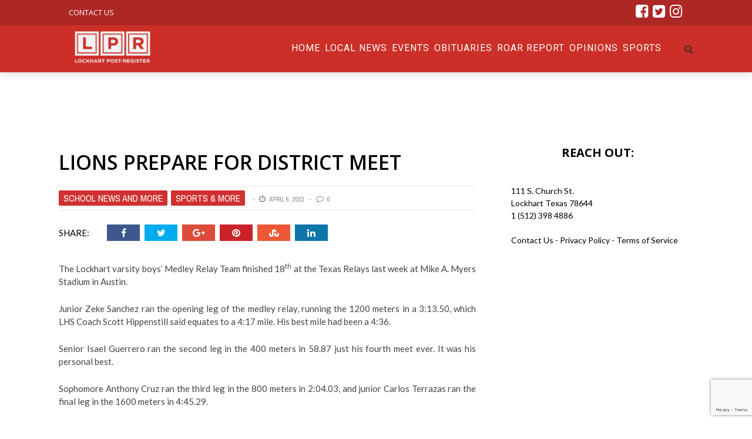

--- FILE ---
content_type: text/html; charset=UTF-8
request_url: https://post-register.com/lions-prepare-for-district-meet/
body_size: 75362
content:
<!DOCTYPE html>
<html lang="en-US" xmlns:og="http://opengraphprotocol.org/schema/" xmlns:fb="http://www.facebook.com/2008/fbml">

<head>
        <meta charset="UTF-8" />
        
        <meta name="viewport" content="width=device-width, initial-scale=1"/>
        
        <meta http-equiv="Content-Type" content="text/html; charset=UTF-8" />
    	
    	    
    	    	    	
    	<link rel="stylesheet" href="https://post-register.com/wp-content/themes/therex-child/style.css">
    	
    	<link rel="pingback" href="https://post-register.com/xmlrpc.php">
        
    	    
    	<title>Lions prepare for District meet &#8211; Post Register</title>
<meta name='robots' content='max-image-preview:large' />
<link rel='dns-prefetch' href='//stats.wp.com' />
<link rel='dns-prefetch' href='//fonts.googleapis.com' />
<link rel='preconnect' href='https://fonts.gstatic.com' crossorigin />
<link rel="alternate" type="application/rss+xml" title="Post Register &raquo; Feed" href="https://post-register.com/feed/" />
<link rel="alternate" type="application/rss+xml" title="Post Register &raquo; Comments Feed" href="https://post-register.com/comments/feed/" />
<link rel="alternate" type="text/calendar" title="Post Register &raquo; iCal Feed" href="https://post-register.com/events/?ical=1" />
<link rel="alternate" type="application/rss+xml" title="Post Register &raquo; Lions prepare for District meet Comments Feed" href="https://post-register.com/lions-prepare-for-district-meet/feed/" />
<meta property="og:title" content="Lions prepare for District meet"/><meta property="og:type" content="article"/><meta property="og:url" content="https://post-register.com/lions-prepare-for-district-meet/"/><meta property="og:image" content="https://post-register.com/wp-content/uploads/2023/04/4-6-23-LHS-track-600x315.jpg"/>
<script type="text/javascript">
/* <![CDATA[ */
window._wpemojiSettings = {"baseUrl":"https:\/\/s.w.org\/images\/core\/emoji\/15.0.3\/72x72\/","ext":".png","svgUrl":"https:\/\/s.w.org\/images\/core\/emoji\/15.0.3\/svg\/","svgExt":".svg","source":{"concatemoji":"https:\/\/post-register.com\/wp-includes\/js\/wp-emoji-release.min.js?ver=6.6.4"}};
/*! This file is auto-generated */
!function(i,n){var o,s,e;function c(e){try{var t={supportTests:e,timestamp:(new Date).valueOf()};sessionStorage.setItem(o,JSON.stringify(t))}catch(e){}}function p(e,t,n){e.clearRect(0,0,e.canvas.width,e.canvas.height),e.fillText(t,0,0);var t=new Uint32Array(e.getImageData(0,0,e.canvas.width,e.canvas.height).data),r=(e.clearRect(0,0,e.canvas.width,e.canvas.height),e.fillText(n,0,0),new Uint32Array(e.getImageData(0,0,e.canvas.width,e.canvas.height).data));return t.every(function(e,t){return e===r[t]})}function u(e,t,n){switch(t){case"flag":return n(e,"\ud83c\udff3\ufe0f\u200d\u26a7\ufe0f","\ud83c\udff3\ufe0f\u200b\u26a7\ufe0f")?!1:!n(e,"\ud83c\uddfa\ud83c\uddf3","\ud83c\uddfa\u200b\ud83c\uddf3")&&!n(e,"\ud83c\udff4\udb40\udc67\udb40\udc62\udb40\udc65\udb40\udc6e\udb40\udc67\udb40\udc7f","\ud83c\udff4\u200b\udb40\udc67\u200b\udb40\udc62\u200b\udb40\udc65\u200b\udb40\udc6e\u200b\udb40\udc67\u200b\udb40\udc7f");case"emoji":return!n(e,"\ud83d\udc26\u200d\u2b1b","\ud83d\udc26\u200b\u2b1b")}return!1}function f(e,t,n){var r="undefined"!=typeof WorkerGlobalScope&&self instanceof WorkerGlobalScope?new OffscreenCanvas(300,150):i.createElement("canvas"),a=r.getContext("2d",{willReadFrequently:!0}),o=(a.textBaseline="top",a.font="600 32px Arial",{});return e.forEach(function(e){o[e]=t(a,e,n)}),o}function t(e){var t=i.createElement("script");t.src=e,t.defer=!0,i.head.appendChild(t)}"undefined"!=typeof Promise&&(o="wpEmojiSettingsSupports",s=["flag","emoji"],n.supports={everything:!0,everythingExceptFlag:!0},e=new Promise(function(e){i.addEventListener("DOMContentLoaded",e,{once:!0})}),new Promise(function(t){var n=function(){try{var e=JSON.parse(sessionStorage.getItem(o));if("object"==typeof e&&"number"==typeof e.timestamp&&(new Date).valueOf()<e.timestamp+604800&&"object"==typeof e.supportTests)return e.supportTests}catch(e){}return null}();if(!n){if("undefined"!=typeof Worker&&"undefined"!=typeof OffscreenCanvas&&"undefined"!=typeof URL&&URL.createObjectURL&&"undefined"!=typeof Blob)try{var e="postMessage("+f.toString()+"("+[JSON.stringify(s),u.toString(),p.toString()].join(",")+"));",r=new Blob([e],{type:"text/javascript"}),a=new Worker(URL.createObjectURL(r),{name:"wpTestEmojiSupports"});return void(a.onmessage=function(e){c(n=e.data),a.terminate(),t(n)})}catch(e){}c(n=f(s,u,p))}t(n)}).then(function(e){for(var t in e)n.supports[t]=e[t],n.supports.everything=n.supports.everything&&n.supports[t],"flag"!==t&&(n.supports.everythingExceptFlag=n.supports.everythingExceptFlag&&n.supports[t]);n.supports.everythingExceptFlag=n.supports.everythingExceptFlag&&!n.supports.flag,n.DOMReady=!1,n.readyCallback=function(){n.DOMReady=!0}}).then(function(){return e}).then(function(){var e;n.supports.everything||(n.readyCallback(),(e=n.source||{}).concatemoji?t(e.concatemoji):e.wpemoji&&e.twemoji&&(t(e.twemoji),t(e.wpemoji)))}))}((window,document),window._wpemojiSettings);
/* ]]> */
</script>
<style id='wp-emoji-styles-inline-css' type='text/css'>

	img.wp-smiley, img.emoji {
		display: inline !important;
		border: none !important;
		box-shadow: none !important;
		height: 1em !important;
		width: 1em !important;
		margin: 0 0.07em !important;
		vertical-align: -0.1em !important;
		background: none !important;
		padding: 0 !important;
	}
</style>
<link rel='stylesheet' id='wp-block-library-css' href='https://post-register.com/wp-includes/css/dist/block-library/style.min.css?ver=6.6.4' type='text/css' media='all' />
<link rel='stylesheet' id='mediaelement-css' href='https://post-register.com/wp-includes/js/mediaelement/mediaelementplayer-legacy.min.css?ver=4.2.17' type='text/css' media='all' />
<link rel='stylesheet' id='wp-mediaelement-css' href='https://post-register.com/wp-includes/js/mediaelement/wp-mediaelement.min.css?ver=6.6.4' type='text/css' media='all' />
<style id='jetpack-sharing-buttons-style-inline-css' type='text/css'>
.jetpack-sharing-buttons__services-list{display:flex;flex-direction:row;flex-wrap:wrap;gap:0;list-style-type:none;margin:5px;padding:0}.jetpack-sharing-buttons__services-list.has-small-icon-size{font-size:12px}.jetpack-sharing-buttons__services-list.has-normal-icon-size{font-size:16px}.jetpack-sharing-buttons__services-list.has-large-icon-size{font-size:24px}.jetpack-sharing-buttons__services-list.has-huge-icon-size{font-size:36px}@media print{.jetpack-sharing-buttons__services-list{display:none!important}}.editor-styles-wrapper .wp-block-jetpack-sharing-buttons{gap:0;padding-inline-start:0}ul.jetpack-sharing-buttons__services-list.has-background{padding:1.25em 2.375em}
</style>
<style id='classic-theme-styles-inline-css' type='text/css'>
/*! This file is auto-generated */
.wp-block-button__link{color:#fff;background-color:#32373c;border-radius:9999px;box-shadow:none;text-decoration:none;padding:calc(.667em + 2px) calc(1.333em + 2px);font-size:1.125em}.wp-block-file__button{background:#32373c;color:#fff;text-decoration:none}
</style>
<style id='global-styles-inline-css' type='text/css'>
:root{--wp--preset--aspect-ratio--square: 1;--wp--preset--aspect-ratio--4-3: 4/3;--wp--preset--aspect-ratio--3-4: 3/4;--wp--preset--aspect-ratio--3-2: 3/2;--wp--preset--aspect-ratio--2-3: 2/3;--wp--preset--aspect-ratio--16-9: 16/9;--wp--preset--aspect-ratio--9-16: 9/16;--wp--preset--color--black: #000000;--wp--preset--color--cyan-bluish-gray: #abb8c3;--wp--preset--color--white: #ffffff;--wp--preset--color--pale-pink: #f78da7;--wp--preset--color--vivid-red: #cf2e2e;--wp--preset--color--luminous-vivid-orange: #ff6900;--wp--preset--color--luminous-vivid-amber: #fcb900;--wp--preset--color--light-green-cyan: #7bdcb5;--wp--preset--color--vivid-green-cyan: #00d084;--wp--preset--color--pale-cyan-blue: #8ed1fc;--wp--preset--color--vivid-cyan-blue: #0693e3;--wp--preset--color--vivid-purple: #9b51e0;--wp--preset--gradient--vivid-cyan-blue-to-vivid-purple: linear-gradient(135deg,rgba(6,147,227,1) 0%,rgb(155,81,224) 100%);--wp--preset--gradient--light-green-cyan-to-vivid-green-cyan: linear-gradient(135deg,rgb(122,220,180) 0%,rgb(0,208,130) 100%);--wp--preset--gradient--luminous-vivid-amber-to-luminous-vivid-orange: linear-gradient(135deg,rgba(252,185,0,1) 0%,rgba(255,105,0,1) 100%);--wp--preset--gradient--luminous-vivid-orange-to-vivid-red: linear-gradient(135deg,rgba(255,105,0,1) 0%,rgb(207,46,46) 100%);--wp--preset--gradient--very-light-gray-to-cyan-bluish-gray: linear-gradient(135deg,rgb(238,238,238) 0%,rgb(169,184,195) 100%);--wp--preset--gradient--cool-to-warm-spectrum: linear-gradient(135deg,rgb(74,234,220) 0%,rgb(151,120,209) 20%,rgb(207,42,186) 40%,rgb(238,44,130) 60%,rgb(251,105,98) 80%,rgb(254,248,76) 100%);--wp--preset--gradient--blush-light-purple: linear-gradient(135deg,rgb(255,206,236) 0%,rgb(152,150,240) 100%);--wp--preset--gradient--blush-bordeaux: linear-gradient(135deg,rgb(254,205,165) 0%,rgb(254,45,45) 50%,rgb(107,0,62) 100%);--wp--preset--gradient--luminous-dusk: linear-gradient(135deg,rgb(255,203,112) 0%,rgb(199,81,192) 50%,rgb(65,88,208) 100%);--wp--preset--gradient--pale-ocean: linear-gradient(135deg,rgb(255,245,203) 0%,rgb(182,227,212) 50%,rgb(51,167,181) 100%);--wp--preset--gradient--electric-grass: linear-gradient(135deg,rgb(202,248,128) 0%,rgb(113,206,126) 100%);--wp--preset--gradient--midnight: linear-gradient(135deg,rgb(2,3,129) 0%,rgb(40,116,252) 100%);--wp--preset--font-size--small: 13px;--wp--preset--font-size--medium: 20px;--wp--preset--font-size--large: 36px;--wp--preset--font-size--x-large: 42px;--wp--preset--spacing--20: 0.44rem;--wp--preset--spacing--30: 0.67rem;--wp--preset--spacing--40: 1rem;--wp--preset--spacing--50: 1.5rem;--wp--preset--spacing--60: 2.25rem;--wp--preset--spacing--70: 3.38rem;--wp--preset--spacing--80: 5.06rem;--wp--preset--shadow--natural: 6px 6px 9px rgba(0, 0, 0, 0.2);--wp--preset--shadow--deep: 12px 12px 50px rgba(0, 0, 0, 0.4);--wp--preset--shadow--sharp: 6px 6px 0px rgba(0, 0, 0, 0.2);--wp--preset--shadow--outlined: 6px 6px 0px -3px rgba(255, 255, 255, 1), 6px 6px rgba(0, 0, 0, 1);--wp--preset--shadow--crisp: 6px 6px 0px rgba(0, 0, 0, 1);}:where(.is-layout-flex){gap: 0.5em;}:where(.is-layout-grid){gap: 0.5em;}body .is-layout-flex{display: flex;}.is-layout-flex{flex-wrap: wrap;align-items: center;}.is-layout-flex > :is(*, div){margin: 0;}body .is-layout-grid{display: grid;}.is-layout-grid > :is(*, div){margin: 0;}:where(.wp-block-columns.is-layout-flex){gap: 2em;}:where(.wp-block-columns.is-layout-grid){gap: 2em;}:where(.wp-block-post-template.is-layout-flex){gap: 1.25em;}:where(.wp-block-post-template.is-layout-grid){gap: 1.25em;}.has-black-color{color: var(--wp--preset--color--black) !important;}.has-cyan-bluish-gray-color{color: var(--wp--preset--color--cyan-bluish-gray) !important;}.has-white-color{color: var(--wp--preset--color--white) !important;}.has-pale-pink-color{color: var(--wp--preset--color--pale-pink) !important;}.has-vivid-red-color{color: var(--wp--preset--color--vivid-red) !important;}.has-luminous-vivid-orange-color{color: var(--wp--preset--color--luminous-vivid-orange) !important;}.has-luminous-vivid-amber-color{color: var(--wp--preset--color--luminous-vivid-amber) !important;}.has-light-green-cyan-color{color: var(--wp--preset--color--light-green-cyan) !important;}.has-vivid-green-cyan-color{color: var(--wp--preset--color--vivid-green-cyan) !important;}.has-pale-cyan-blue-color{color: var(--wp--preset--color--pale-cyan-blue) !important;}.has-vivid-cyan-blue-color{color: var(--wp--preset--color--vivid-cyan-blue) !important;}.has-vivid-purple-color{color: var(--wp--preset--color--vivid-purple) !important;}.has-black-background-color{background-color: var(--wp--preset--color--black) !important;}.has-cyan-bluish-gray-background-color{background-color: var(--wp--preset--color--cyan-bluish-gray) !important;}.has-white-background-color{background-color: var(--wp--preset--color--white) !important;}.has-pale-pink-background-color{background-color: var(--wp--preset--color--pale-pink) !important;}.has-vivid-red-background-color{background-color: var(--wp--preset--color--vivid-red) !important;}.has-luminous-vivid-orange-background-color{background-color: var(--wp--preset--color--luminous-vivid-orange) !important;}.has-luminous-vivid-amber-background-color{background-color: var(--wp--preset--color--luminous-vivid-amber) !important;}.has-light-green-cyan-background-color{background-color: var(--wp--preset--color--light-green-cyan) !important;}.has-vivid-green-cyan-background-color{background-color: var(--wp--preset--color--vivid-green-cyan) !important;}.has-pale-cyan-blue-background-color{background-color: var(--wp--preset--color--pale-cyan-blue) !important;}.has-vivid-cyan-blue-background-color{background-color: var(--wp--preset--color--vivid-cyan-blue) !important;}.has-vivid-purple-background-color{background-color: var(--wp--preset--color--vivid-purple) !important;}.has-black-border-color{border-color: var(--wp--preset--color--black) !important;}.has-cyan-bluish-gray-border-color{border-color: var(--wp--preset--color--cyan-bluish-gray) !important;}.has-white-border-color{border-color: var(--wp--preset--color--white) !important;}.has-pale-pink-border-color{border-color: var(--wp--preset--color--pale-pink) !important;}.has-vivid-red-border-color{border-color: var(--wp--preset--color--vivid-red) !important;}.has-luminous-vivid-orange-border-color{border-color: var(--wp--preset--color--luminous-vivid-orange) !important;}.has-luminous-vivid-amber-border-color{border-color: var(--wp--preset--color--luminous-vivid-amber) !important;}.has-light-green-cyan-border-color{border-color: var(--wp--preset--color--light-green-cyan) !important;}.has-vivid-green-cyan-border-color{border-color: var(--wp--preset--color--vivid-green-cyan) !important;}.has-pale-cyan-blue-border-color{border-color: var(--wp--preset--color--pale-cyan-blue) !important;}.has-vivid-cyan-blue-border-color{border-color: var(--wp--preset--color--vivid-cyan-blue) !important;}.has-vivid-purple-border-color{border-color: var(--wp--preset--color--vivid-purple) !important;}.has-vivid-cyan-blue-to-vivid-purple-gradient-background{background: var(--wp--preset--gradient--vivid-cyan-blue-to-vivid-purple) !important;}.has-light-green-cyan-to-vivid-green-cyan-gradient-background{background: var(--wp--preset--gradient--light-green-cyan-to-vivid-green-cyan) !important;}.has-luminous-vivid-amber-to-luminous-vivid-orange-gradient-background{background: var(--wp--preset--gradient--luminous-vivid-amber-to-luminous-vivid-orange) !important;}.has-luminous-vivid-orange-to-vivid-red-gradient-background{background: var(--wp--preset--gradient--luminous-vivid-orange-to-vivid-red) !important;}.has-very-light-gray-to-cyan-bluish-gray-gradient-background{background: var(--wp--preset--gradient--very-light-gray-to-cyan-bluish-gray) !important;}.has-cool-to-warm-spectrum-gradient-background{background: var(--wp--preset--gradient--cool-to-warm-spectrum) !important;}.has-blush-light-purple-gradient-background{background: var(--wp--preset--gradient--blush-light-purple) !important;}.has-blush-bordeaux-gradient-background{background: var(--wp--preset--gradient--blush-bordeaux) !important;}.has-luminous-dusk-gradient-background{background: var(--wp--preset--gradient--luminous-dusk) !important;}.has-pale-ocean-gradient-background{background: var(--wp--preset--gradient--pale-ocean) !important;}.has-electric-grass-gradient-background{background: var(--wp--preset--gradient--electric-grass) !important;}.has-midnight-gradient-background{background: var(--wp--preset--gradient--midnight) !important;}.has-small-font-size{font-size: var(--wp--preset--font-size--small) !important;}.has-medium-font-size{font-size: var(--wp--preset--font-size--medium) !important;}.has-large-font-size{font-size: var(--wp--preset--font-size--large) !important;}.has-x-large-font-size{font-size: var(--wp--preset--font-size--x-large) !important;}
:where(.wp-block-post-template.is-layout-flex){gap: 1.25em;}:where(.wp-block-post-template.is-layout-grid){gap: 1.25em;}
:where(.wp-block-columns.is-layout-flex){gap: 2em;}:where(.wp-block-columns.is-layout-grid){gap: 2em;}
:root :where(.wp-block-pullquote){font-size: 1.5em;line-height: 1.6;}
</style>
<link rel='stylesheet' id='bk-bootstrap-css-css' href='https://post-register.com/wp-content/themes/the-rex/framework/bootstrap/css/bootstrap.css?ver=6.6.4' type='text/css' media='all' />
<link rel='stylesheet' id='bk-fa-css' href='https://post-register.com/wp-content/themes/the-rex/css/fonts/awesome-fonts/css/font-awesome.min.css?ver=6.6.4' type='text/css' media='all' />
<link rel='stylesheet' id='bk-fa-snapchat-css' href='https://post-register.com/wp-content/themes/the-rex/css/fa-snapchat.css?ver=6.6.4' type='text/css' media='all' />
<link rel='stylesheet' id='bk-flexslider-css' href='https://post-register.com/wp-content/themes/the-rex/css/flexslider.css?ver=6.6.4' type='text/css' media='all' />
<link rel='stylesheet' id='bkstyle-css' href='https://post-register.com/wp-content/themes/the-rex/css/bkstyle.css?ver=6.6.4' type='text/css' media='all' />
<link rel='stylesheet' id='bkresponsive-css' href='https://post-register.com/wp-content/themes/the-rex/css/responsive.css?ver=6.6.4' type='text/css' media='all' />
<link rel='stylesheet' id='bk-tipper-css' href='https://post-register.com/wp-content/themes/the-rex/css/jquery.fs.tipper.css?ver=6.6.4' type='text/css' media='all' />
<link rel='stylesheet' id='bk-justifiedgallery-css' href='https://post-register.com/wp-content/themes/the-rex/css/justifiedGallery.css?ver=6.6.4' type='text/css' media='all' />
<link rel='stylesheet' id='bk-justifiedlightbox-css' href='https://post-register.com/wp-content/themes/the-rex/css/magnific-popup.css?ver=6.6.4' type='text/css' media='all' />
<link rel="preload" as="style" href="https://fonts.googleapis.com/css?family=Open%20Sans:300,400,500,600,700,800,300italic,400italic,500italic,600italic,700italic,800italic%7CRoboto:100,300,400,500,700,900,100italic,300italic,400italic,500italic,700italic,900italic%7CArchivo%20Narrow:400,500,600,700,400italic,500italic,600italic,700italic%7CVollkorn:400,500,600,700,800,900,400italic,500italic,600italic,700italic,800italic,900italic%7CLato:100,300,400,700,900,100italic,300italic,400italic,700italic,900italic&#038;subset=latin&#038;display=swap&#038;ver=1684342907" /><link rel="stylesheet" href="https://fonts.googleapis.com/css?family=Open%20Sans:300,400,500,600,700,800,300italic,400italic,500italic,600italic,700italic,800italic%7CRoboto:100,300,400,500,700,900,100italic,300italic,400italic,500italic,700italic,900italic%7CArchivo%20Narrow:400,500,600,700,400italic,500italic,600italic,700italic%7CVollkorn:400,500,600,700,800,900,400italic,500italic,600italic,700italic,800italic,900italic%7CLato:100,300,400,700,900,100italic,300italic,400italic,700italic,900italic&#038;subset=latin&#038;display=swap&#038;ver=1684342907" media="print" onload="this.media='all'"><noscript><link rel="stylesheet" href="https://fonts.googleapis.com/css?family=Open%20Sans:300,400,500,600,700,800,300italic,400italic,500italic,600italic,700italic,800italic%7CRoboto:100,300,400,500,700,900,100italic,300italic,400italic,500italic,700italic,900italic%7CArchivo%20Narrow:400,500,600,700,400italic,500italic,600italic,700italic%7CVollkorn:400,500,600,700,800,900,400italic,500italic,600italic,700italic,800italic,900italic%7CLato:100,300,400,700,900,100italic,300italic,400italic,700italic,900italic&#038;subset=latin&#038;display=swap&#038;ver=1684342907" /></noscript><script type="text/javascript" src="https://post-register.com/wp-includes/js/jquery/jquery.min.js?ver=3.7.1" id="jquery-core-js"></script>
<script type="text/javascript" src="https://post-register.com/wp-includes/js/jquery/jquery-migrate.min.js?ver=3.4.1" id="jquery-migrate-js"></script>
<link rel="https://api.w.org/" href="https://post-register.com/wp-json/" /><link rel="alternate" title="JSON" type="application/json" href="https://post-register.com/wp-json/wp/v2/posts/26087" /><link rel="EditURI" type="application/rsd+xml" title="RSD" href="https://post-register.com/xmlrpc.php?rsd" />
<meta name="generator" content="WordPress 6.6.4" />
<link rel="canonical" href="https://post-register.com/lions-prepare-for-district-meet/" />
<link rel='shortlink' href='https://post-register.com/?p=26087' />
<link rel="alternate" title="oEmbed (JSON)" type="application/json+oembed" href="https://post-register.com/wp-json/oembed/1.0/embed?url=https%3A%2F%2Fpost-register.com%2Flions-prepare-for-district-meet%2F" />
<link rel="alternate" title="oEmbed (XML)" type="text/xml+oembed" href="https://post-register.com/wp-json/oembed/1.0/embed?url=https%3A%2F%2Fpost-register.com%2Flions-prepare-for-district-meet%2F&#038;format=xml" />
<meta name="generator" content="Redux 4.5.0" />
		<!-- GA Google Analytics @ https://m0n.co/ga -->
		<script>
			(function(i,s,o,g,r,a,m){i['GoogleAnalyticsObject']=r;i[r]=i[r]||function(){
			(i[r].q=i[r].q||[]).push(arguments)},i[r].l=1*new Date();a=s.createElement(o),
			m=s.getElementsByTagName(o)[0];a.async=1;a.src=g;m.parentNode.insertBefore(a,m)
			})(window,document,'script','https://www.google-analytics.com/analytics.js','ga');
			ga('create', 'UA-177036513-1', 'auto');
			ga('require', 'displayfeatures');
			ga('send', 'pageview');
		</script>

	<script type="text/javascript" src="//script.crazyegg.com/pages/scripts/0098/2406.js" async="async"></script>      <!-- WP bannerize Custom CSS -->
      <style type="text/css">
			/**
 * WP Bannerize Frontend Sample styles
 *
 * @author     =undo= <g.fazioli@undolog.com>
 * @copyright  2008-2013
 * @since      3.0
 */

div.wp_bannerize div {
	text-align : center;
    margin-top: 20px;
}

div.wp_bannerize div span {
	font-weight : bold;
	text-align  : center;
}

div.wp_bannerize p.wp-bannerize-support {
	text-align            : center;
	padding               : 4px;
	background            : #eee;
	-moz-box-shadow       : 0 0 4px #aaa;
	-webkit-box-shadow    : 0 0 4px #aaa;
	box-shadow            : 0 0 4px #aaa;
	-moz-border-radius    : 32px;
	-webkit-border-radius : 32px;
	border-radius         : 32px;
}	</style>
      <!-- WP bannerize Custom CSS -->
    <meta name="tec-api-version" content="v1"><meta name="tec-api-origin" content="https://post-register.com"><link rel="alternate" href="https://post-register.com/wp-json/tribe/events/v1/" />	<style>img#wpstats{display:none}</style>
		        <script type="text/javascript">
            var ajaxurl = 'https://post-register.com/wp-admin/admin-ajax.php';
        </script>
        
    <style type='text/css' media="all">
        .post-author {display: none !important;}        ::selection {color: #FFF; background: #1C1C1C}
        ::-webkit-selection {color: #FFF; background: #1C1C1C}
         
             p > a, p > a:hover, .single-page .article-content a:hover, .single-page .article-content a:visited, .content_out.small-post .meta .post-category, .bk-sub-menu li:hover > a,
            #top-menu>ul>li > .sub-menu a:hover, .bk-dropdown-menu li:hover > a, .widget_tag_cloud .tagcloud a:hover, .bk-header-90 #main-menu > ul > li:hover,
            .footer .searchform-wrap .search-icon i, .module-title h2 span,
            .row-type .meta .post-category, #top-menu>ul>li:hover > a, .article-content li a, .article-content p a, .content_out.small-post .post-category,
            .breadcrumbs .location, .recommend-box .close,
            .s-post-nav .nav-title span, .error-number h4, .redirect-home, .module-breaking-carousel .flex-direction-nav .flex-next, .module-breaking-carousel:hover .flex-direction-nav .flex-prev,
            .bk-author-box .author-info .bk-author-page-contact a:hover, .module-feature2 .meta .post-category, 
            .bk-blog-content .meta .post-category, blockquote,
            #pagination .page-numbers, .post-page-links a, input[type="submit"]:hover, .single-page .icon-play:hover,
            .button:hover, .top-nav .bk-lwa .bk-account-info a:hover, a.bk_u_login:hover, a.bk_u_logout:hover, .bk-back-login:hover,
            .top-nav .bk-links-modal:hover, .main-nav.bk-menu-light .bk-sub-menu li > a:hover, .main-nav.bk-menu-light .bk-sub-posts .post-title a:hover,
            .bk-header-90 .header-social .social-icon a:hover
            {color: #1C1C1C}
            
            .flex-direction-nav li a:hover polyline 
            {stroke: #1C1C1C}
            #top-menu>ul>li > .sub-menu, .bk-dropdown-menu, .widget_tag_cloud .tagcloud a:hover, #page-wrap.wide .main-nav.fixed,
            .bk-mega-menu, .bk-mega-column-menu, .search-loadding, #comment-submit:hover,
            #pagination .page-numbers, .post-page-links a, .post-page-links > span, .widget_latest_comments .flex-direction-nav li a:hover,
            .loadmore span.ajaxtext:hover, #mobile-inner-header, .menu-location-title, input[type="submit"]:hover, .button:hover,
            .bk-lwa:hover > .bk-account-info, .bk-back-login:hover ,.menu-location-title, #mobile-inner-header,
            .main-nav.bk-menu-light .main-nav-container, #bk-gallery-slider .flex-control-paging li a.flex-active
            {border-color: #1C1C1C;}

            .module-fw-slider .flex-control-nav li a.flex-active, .module-breaking-carousel .content_out.small-post .meta:after,
            .footer .cm-flex .flex-control-paging li a.flex-active,
            .bk-review-box .bk-overlay span, .bk-score-box, .share-total, #pagination .page-numbers.current, .post-page-links > span, .readmore a:hover,
            .loadmore span.ajaxtext:hover, .module-title h2:before, .page-title h2:before, #bk-gallery-slider .flex-control-paging li a.flex-active,
            .widget_display_stats dd strong, .widget_display_search .search-icon, .searchform-wrap .search-icon, #comment-submit:hover,
            #back-top, .bk_tabs .ui-tabs-nav li.ui-tabs-active, .s-tags a:hover, .post-category a, div.wpforms-container-full .wpforms-form button[type=submit], div.wpforms-container-full .wpforms-form button[type=submit]:hover
            {background-color: #1C1C1C;}
            
            .footer .cm-flex .flex-control-paging li a
            {background-color: rgba(28,28,28,0.3);}
            

                            #page-wrap { width: auto; }
                #page-content-wrap {
    margin-top: 0px;
}
.bk-header-90 #main-menu > ul > li {
    color: #fff;
}
.sec-content {
    background: #202020;
    padding-top: 52px;
}

.post-category a {
    background:#cb2f27;
    font-size: 16px;
}
.module-hero .list-small-post li {
    border-top: 1px solid #000;
}
.bk-header-90 .top-bar {
   background-color:#ad2724;
}
.item_menu_home{ float:left; margin-left:5px; width:260px;padding-top:25px; padding-bottom:44px;}
.item_menu_home_txt{color:#fafafa;float:left; font-size:14px}

    .bk-header-90 #main-menu > ul > li {
    display: inline-block;
    font-size: 16px;
    text-transform: uppercase;
    color: #fff;
    margin-right: 0;
    height: 80px;
    text-align: left;
    -webkit-transition: height 0.3s ease-in-out;
    transition: height 0.3s ease-in-out;
}

.bk-header-90 #main-menu > ul > li > a {
    padding: 0px 4px;
    line-height: 78px;
    -webkit-transition: line-height 0.3s ease-in-out;
    transition: line-height 0.3s ease-in-out;
}
#top-menu>ul>li {
    font-size: 13px;
}

.row-type .post-c-wrap{background:#5f110d;}
.footer{margin-top:0px;}
.main-title h2{background:#5f110d;
color:#fff;
font-family: "Open Sans";    
}
.post-c-wrap{color: #fff}
.readmore a {
    color: #fff;
    background-color: transparent;
    border: 1px solid #fff;
}
.row-type .post-wrapper-inner {
    border-bottom: none;
}
.module-title h2, .page-title h2, .widget-title h3 {
   font-family: "Open Sans" !important;
    font-weight: 700;
    font-style: normal;
}
.sidebar-wrap .widget-title{
    border-bottom:none;
  
}
.hs-sd2 .sidebar-wrap .widget-title h3{
    background: transparent;
    color:#fff;
    float:left;
    
}
.sidebar .sidebar-wrap .sidebar-wrap-inner {
    border: none;
}
.thesec-content1{background:#212121 !important;color: #fff !important;}
.hs-sd2{background:#5f110d !important;padding-top:52px;padding-bottom:0px;}
.thesec-content3{background:#e1d7cd !important;padding-bottom:52px}
.thesec-content4{background:#fff !important;padding-bottom:52px}
#page-content-wrap .bksection {
    margin-bottom: 0px;
}
.thesec-content5{background:#edebe9 !important;padding-bottom:52px}
.thesec-content1 h2{color:#fff;background:#202020 !important;}
.thesec-content1 h4 a{color:#fff;}
.hs-sd2 h4 a{color:#fff;}
.thesec-content4 h2{color:#000; background:#fff !important;}
.thesec-content3 h2{color:#000;background:#e1d7cd !important;}
.thesec-content5 h2{background:#edebe9 !important; color:#000} 


.wp-page{margin-top:0px;}
.footer{
    background:#211f1f;
    background-image: url('/wp-content/themes/the-rex/images/footerimg.jpg');
    background-repeat: no-repeat;
    background-position: top center; 
}.footerButton {
	background-color:#cc2d1d;
	display:inline-block;
	cursor:pointer;
	color:#ffffff;
	font-family:Arial;
	font-size:17px;
	padding:8px 14px;
	text-decoration:none;
	text-shadow:0px 1px 0px #2f6627;
}

.footer .widget-title h3 {
    border-bottom: none;
}
.widget_maxbannerads img{ margin:2px;}
.widget_maxbannerads span{ display:none;}
.item_menu_home2 {
    float: left;
    margin-left: 5px;
    width: 350px;
    padding-top: 25px;
    padding-bottom: 44px;
}
.thesec-content4 > .title {color#fff;}
.thesec-content6 {background:#000;}
.thesec-content6  p {display:none;}
.thesec-content6  .readmore{display:none;}
.thesec-content6  h4{color:#fff;}
.thesec-content6 .post-c-wrap{background:#000;} 
.thesec-content6 .main-title h2{background:#000; color:#cc2d1d;}
.thesec-content6 .main-title{background-image:none; text-align: left;}
.footer .widget-title {
    text-align: left;
    margin-bottom: 28px;
}
.fa{
    font-size: 25px;
}
  .fullwidth1 .module-custom-html{  z-index: 9999;
    width: 100% !important;
    background: #000;    padding-left: 0px;
    padding-right: 0px;}
.footer-lower{   
       background-color: #211f1f !important;
}
.footer .footer-lower{
    width: 100%;
    margin: auto;
    background-color: #000;
    color: #fff;
    font-size: 12px;
    padding-bottom: 18px;
    border-bottom: 1px dashed #333;
    border-top:0px;
}
.bk-category-content{margin-top:20px;}
.article-content { font-size: 15px; }
#fscf_submit1 , #fscf_submit2  {padding: 2px 8px;
    color: #fff !important;
    background-color: #D13030;
    border-radius: 2px;}
.sub-title p{ 
    font-size: 20px !important;
}
.s-post-header h1 {
        margin: 0;
    padding: 0 0 20px 0;
    font-size: 34px;
    line-height: 1.2;
    text-transform: uppercase;
}
.single-page {
    padding-top: 56px;
    text-align: justify;
    text-justify: inter-word;
}
  input[type="submit"] {
    background-color: #D13030;
    text-transform: uppercase;
    font-size: 14px;
    color: #888;
    padding: 7px 21px;
    /* border: 1px solid #888; */
    /* width: inherit; */
}
.swpm-login-form-submit{    padding: 2px 8px;
    color: #fff !important;
    background-color: #D13030;
    border-radius: 2px;}
input[type="password"] {
    margin-left: 0px;
}   
.swpm-login-form-inner  label , .swpm-forgot-pass-link ,.swpm-join-us-link{ font-size:18px;}
.page-inner-wrap .sidebar h3{color:#000;}

.LPR_Current_Banners{
text-align: center !important;    
}

.LPR_Current_Banners > div > a img{
    max-width:200px !important;
    width: 200px !important;
    display: inline-block !important;
    background-color: white !important;
    padding: 0 !important;
    margin: 5px !important;
    vertical-align: middle !important;
}
.sidebar-wrap-inner{ padding: 7px 15px 15px 15px;}
.hs-sd2 .sidebar-wrap-inner {    10px 15px 15px 15px !important;}
.sidebar .sidebar-wrap .sidebar-wrap-inner {
    padding: 0px 15px 15px 15px;
}
.bk-header-90.header-wrap .logo img {
    max-height: 60px;
}
.post-date{color: #fff;}
.bk-calendar-meta{background-color: #cb2f27;}
p > a, p > a:hover {
    color: #fff;
}
.custom_text_1{font-size: 22px;margin-top: 20px;color:#fff;}
@media (max-width: 510px){.custom_text_1{font-size: 16px;margin-top: 20px; color:#fff;}}
.tribe-events-calendar thead th{ background: #202020;}
.tribe-events-calendar div[id*=tribe-events-daynum-], .tribe-events-calendar div[id*=tribe-events-daynum-] a{background-color: #ad2724;}
#tribe-events .tribe-events-button, #tribe-events .tribe-events-button:hover,
#tribe_events_filters_wrapper input[type=submit], 
.tribe-events-button, .tribe-events-button.tribe-active:hover, .tribe-events-button.tribe-inactive, 
.tribe-events-button:hover, .tribe-events-calendar td.tribe-events-present div[id*=tribe-events-daynum-], 
.tribe-events-calendar td.tribe-events-present div[id*=tribe-events-daynum-]>a{background:#cb2f27;}
.tribe-events-promo{display:none;}
#tribe-events-content .tribe-events-tooltip h4, #tribe_events_filters_wrapper .tribe_events_slider_val, .single-tribe_events a.tribe-events-gcal, .single-tribe_events a.tribe-events-ical{color:#000;}
/** calendar view**/
.tribe-events-list .tribe-events-loop .tribe-event-featured .tribe-events-event-image {
   
    float: left;
    margin: 0 3% 0 0;
    width: 30%;
}
.tribe-events-list .tribe-events-loop .tribe-event-featured{background: #cb2f27;}
.tribe-mini-calendar-nav td 
{background-color: #ad2724;}
.tribe-mini-calendar-nav{border: 1px solid #ad2724;}
.tribe-mini-calendar-nav td {
    background: #ad2724;
    border-color: #ad2724;
}
.sidebar_ads{margin-bottom:10px;}

    .tribe-mini-calendar th {
    color: #fff;
    background: #ad2724;
    border-color: #ad2724;
    font-weight: bold;
}
.img_sidebarAd{    display: block;
    margin: auto;}
.widget-title{text-align:center}
#loader_img{ max-width: 1000px;
  position: relative;
  margin: auto;
  height: 700px;
  background: #000;
  margin-top: 2px;
background:#000;z-index:9999999}
.loaderimg{ position: absolute;
 top:0;
 bottom:0;
 margin: auto;left:50%;}
 @media (max-width: 575.98px) {
 #loader_img{ 
    height: 430px;
    margin-top: 0px;z-index:9999999}
  
}
.paginator_slider{
    background: #000;
    color:#fff;
    display:none;
    padding:10px;
}
.textwidget {color:"#000"}        
    </style>
        <link rel="icon" href="https://post-register.com/wp-content/uploads/2018/02/lpr_logo-2-1.jpg" sizes="32x32" />
<link rel="icon" href="https://post-register.com/wp-content/uploads/2018/02/lpr_logo-2-1.jpg" sizes="192x192" />
<link rel="apple-touch-icon" href="https://post-register.com/wp-content/uploads/2018/02/lpr_logo-2-1.jpg" />
<meta name="msapplication-TileImage" content="https://post-register.com/wp-content/uploads/2018/02/lpr_logo-2-1.jpg" />
<style id="bk_option-dynamic-css" title="dynamic-css" class="redux-options-output">.main-nav{background-color:#cb2f27;}#top-menu>ul>li, #top-menu>ul>li .sub-menu li, .bk_u_login, .bk_u_logout, .bk-links-modal,.bk-lwa-profile .bk-user-data > div{font-family:"Open Sans";font-weight:400;font-style:normal;}.main-nav #main-menu .menu > li, .main-nav #main-menu .menu > li > a, .mega-title h3, .header .logo.logo-text h1, .bk-sub-posts .post-title,
                            .comment-box .comment-author-name, .today-date, #main-mobile-menu li a{font-family:Roboto;font-weight:400;font-style:normal;}.review-score, .bk-criteria-wrap > span{font-family:"Archivo Narrow";font-weight:400;font-style:normal;}.meta, .post-category, .post-date, .widget_comment .cm-header div, .module-feature2 .post-author, .comment-box .comment-time,
                            .loadmore span.ajaxtext, #comment-submit, .breadcrumbs, .button, .bk-search-content .nothing-respond{font-family:"Archivo Narrow";font-weight:400;font-style:normal;}.module-title h2, .page-title h2, .widget-title h3{font-family:Vollkorn;font-weight:700;font-style:normal;}h1, h2, h3, h4, h5, #mobile-top-menu > ul > li, #mobile-menu > ul > li, #footer-menu a, .bk-copyright, 
                            .widget-social-counter ul li .data .subscribe, 
                            .bk_tabs  .ui-tabs-nav li, .bkteamsc .team-member .member-name, .buttonsc {font-family:"Open Sans";font-weight:600;font-style:normal;}body, textarea, input, p, 
                            .entry-excerpt, .comment-text, .comment-author, .article-content,
                            .comments-area, .tag-list, .bk-mega-menu .bk-sub-posts .feature-post .menu-post-item .post-date, .comments-area small{font-family:Lato;font-weight:400;font-style:normal;}</style>    </head>
    
    <body data-rsssl=1 class="post-template-default single single-post postid-26087 single-format-standard tribe-no-js">
        <div id="page-wrap" class= 'wide'>
        <div id="main-mobile-menu">
            <div class="block">
                <div id="mobile-inner-header">
                    <h3 class="menu-title">
                        Post Register                    </h3>
                    <a class="mobile-menu-close" href="#" title="Close"><i class="fa fa-long-arrow-left"></i></a>
                </div>
                                     <div class="top-menu">
                        <h3 class="menu-location-title">
                            Top Menu                        </h3>
                    <div id="mobile-top-menu" class="menu-top-menu-container"><ul id="menu-top-menu" class="menu"><li id="menu-item-14161" class="menu-item menu-item-type-post_type menu-item-object-page menu-item-14161"><a href="https://post-register.com/contact-us/">Contact Us</a></li>
</ul></div>                    </div>
                                <div class="main-menu">
                    <h3 class="menu-location-title">
                        Main Menu                    </h3>
                    <div id="mobile-menu" class="menu-main-menu-container"><ul id="menu-main-menu" class="menu"><li id="menu-item-14162" class="menu-item menu-item-type-post_type menu-item-object-page menu-item-home menu-item-14162"><a href="https://post-register.com/">Home</a></li>
<li id="menu-item-14163" class="menu-item menu-item-type-taxonomy menu-item-object-category menu-item-14163 menu-category-3"><a href="https://post-register.com/category/local-news/">Local News</a></li>
<li id="menu-item-14363" class="menu-item menu-item-type-custom menu-item-object-custom menu-item-has-children menu-item-14363"><a href="https://post-register.com/events/">Events</a>
<ul class="sub-menu">
	<li id="menu-item-14490" class="menu-item menu-item-type-custom menu-item-object-custom menu-item-14490"><a title="Add your event" href="https://post-register.com/events/community/add">Add your event</a></li>
</ul>
</li>
<li id="menu-item-14164" class="menu-item menu-item-type-taxonomy menu-item-object-category menu-item-14164 menu-category-5"><a href="https://post-register.com/category/obituaries/">Obituaries</a></li>
<li id="menu-item-14165" class="menu-item menu-item-type-taxonomy menu-item-object-category current-post-ancestor current-menu-parent current-post-parent menu-item-14165 menu-category-8"><a href="https://post-register.com/category/the-roar-report/">Roar Report</a></li>
<li id="menu-item-14172" class="menu-item menu-item-type-taxonomy menu-item-object-category menu-item-14172 menu-category-6"><a href="https://post-register.com/category/opinions/">Opinions</a></li>
<li id="menu-item-14166" class="menu-item menu-item-type-taxonomy menu-item-object-category current-post-ancestor current-menu-parent current-post-parent menu-item-14166 menu-category-4"><a href="https://post-register.com/category/sports/">Sports</a></li>
</ul></div>                </div>
            </div>
        </div>
        <div id="page-inner-wrap">
            <div class="page-cover mobile-menu-close"></div>
            <div class="bk-page-header">
                <div class="header-wrap header bk-header-90">
                    <div class="top-bar" style="display: ;">
                        <div class="bkwrapper container">
                                                            <div class="top-nav clearfix">
                                                                         
                                        <div id="top-menu" class="menu-top-menu-container"><ul id="menu-top-menu-1" class="menu"><li class="menu-item menu-item-type-post_type menu-item-object-page menu-item-14161"><a href="https://post-register.com/contact-us/">Contact Us</a></li>
</ul></div> 
                                                                    
                                                        				<div class="header-social">
                    					<ul class="clearfix">
                    						                    							<li class="social-icon fb"><a href="https://www.facebook.com/Lockhart-Post-Register-155968071085280" target="_blank"><i class="fa fa-facebook-square"></i></a></li>
                    						                    						
                    						                    							<li class="social-icon twitter"><a href="https://twitter.com/LktPostRegister" target="_blank"><i class="fa fa-twitter-square"></i></a></li>
                    						                    						
                    						                    						
                    						                    						
                    						                    						
                    						                    							<li class="social-icon instagram"><a href="https://www.instagram.com/lockhartpostregister/" target="_blank"><i class="fa fa-instagram"></i></a></li>
                    						                    						
                    						                    						
                    						      							
                    						                                    
                                                                                        
                                                                                        
                                                                						
                    					</ul>
                    				</div>
                    
                                      
                                </div><!--top-nav-->
                                                    </div>
                    </div><!--top-bar-->
                    <!-- nav open -->
            		<nav class="main-nav">
                        <div class="main-nav-inner bkwrapper container">
                            <div class="main-nav-container clearfix">
                                <div class="main-nav-wrap">
                                    <div class="mobile-menu-wrap">
                                        <a class="mobile-nav-btn" id="nav-open-btn"><i class="fa fa-bars"></i></a>  
                                    </div>
                                    <!-- logo open -->
                                                            			<div class="logo">
                                        <a href="https://post-register.com">
                                            <img src="https://post-register.com/wp-content/uploads/2018/02/lpr_logo-2.jpg" alt="logo"/>
                                        </a>
                        			</div>
                        			<!-- logo close -->
                                                                        
                                    <div id="main-menu" class="menu-main-menu-container"><ul id="menu-main-menu-1" class="menu"><li class="menu-item menu-item-type-post_type menu-item-object-page menu-item-home menu-item-14162"><a href="https://post-register.com/">Home</a></li>
<li class="menu-item menu-item-type-taxonomy menu-item-object-category menu-item-14163 menu-category-3"><a href="https://post-register.com/category/local-news/">Local News</a></li>
<li class="menu-item menu-item-type-custom menu-item-object-custom menu-item-has-children menu-item-14363"><a href="https://post-register.com/events/">Events</a><div class="bk-dropdown-menu"><div class="bk-sub-menu-wrap"><ul class="bk-sub-menu clearfix">	<li class="menu-item menu-item-type-custom menu-item-object-custom menu-item-14490"><a title="Add your event" href="https://post-register.com/events/community/add">Add your event</a></li>
</ul></div></div></li>
<li class="menu-item menu-item-type-taxonomy menu-item-object-category menu-item-14164 menu-category-5"><a href="https://post-register.com/category/obituaries/">Obituaries</a></li>
<li class="menu-item menu-item-type-taxonomy menu-item-object-category current-post-ancestor current-menu-parent current-post-parent menu-item-14165 menu-category-8"><a href="https://post-register.com/category/the-roar-report/">Roar Report</a></li>
<li class="menu-item menu-item-type-taxonomy menu-item-object-category menu-item-14172 menu-category-6"><a href="https://post-register.com/category/opinions/">Opinions</a></li>
<li class="menu-item menu-item-type-taxonomy menu-item-object-category current-post-ancestor current-menu-parent current-post-parent menu-item-14166 menu-category-4"><a href="https://post-register.com/category/sports/">Sports</a></li>
</ul></div>                                    <div class="ajax-search-wrap"><div id="ajax-form-search" class="ajax-search-icon"><i class="fa fa-search"></i></div><form class="ajax-form" method="get" action="https://post-register.com/"><fieldset><input id="search-form-text" type="text" class="field" name="s" autocomplete="off" value="" placeholder="Search and hit enter.."></fieldset></form> <div id="ajax-search-result"></div></div> 
                                </div>
                            </div>    
                        </div><!-- main-nav-inner -->       
            		</nav>
                    <!-- nav close --> 
        		</div>                
            </div>                
            
            <!-- backtop open -->
    		                <div id="back-top"><i class="fa fa-long-arrow-up"></i></div>
                		<!-- backtop close -->                             <br><center></center>                       
        <div class="single-page " itemscope itemtype="http://schema.org/Article">
                        <div class="article-wrap bkwrapper container">
                <div class="row bk-in-single-page bksection">
                    <div class="main col-md-8">

                        <div class="article-content clearfix" itemprop="articleBody">
                            <div class="s_header_wraper bk-standard-layout"><div class="s-post-header container"><h1 itemprop="headline">Lions prepare for District meet</h1><div class="meta"><div class="post-category"><a href="https://post-register.com/category/the-roar-report/">School News and more</a>, <a href="https://post-register.com/category/sports/">Sports &amp; More</a></div><div class="post-author" itemprop="author">By <a href="https://post-register.com/author/lpr-staff/">LPR Staff</a></div><div class="post-date" itemprop="datePublished"><i class="fa fa-clock-o"></i>April 5, 2023</div><div class="comments"><i class="fa fa-comment-o"></i>0</div></div><div class="bk-share-box"><span>Share:</span><div class="share-box-wrap"><div class="share-box"><ul class="social-share"><li class="bk_facebook_share"><a onClick="window.open('http://www.facebook.com/sharer.php?u=https%3A%2F%2Fpost-register.com%2Flions-prepare-for-district-meet%2F','Facebook','width=600,height=300,left='+(screen.availWidth/2-300)+',top='+(screen.availHeight/2-150)+''); return false;" href="http://www.facebook.com/sharer.php?u=https%3A%2F%2Fpost-register.com%2Flions-prepare-for-district-meet%2F"><div class="share-item-icon"><i class="fa fa-facebook " title="Facebook"></i></div></a></li><li class="bk_twitter_share"><a onClick="window.open('http://twitter.com/share?url=https%3A%2F%2Fpost-register.com%2Flions-prepare-for-district-meet%2F&amp;text=Lions%20prepare%20for%20District%20meet','Twitter share','width=600,height=300,left='+(screen.availWidth/2-300)+',top='+(screen.availHeight/2-150)+''); return false;" href="http://twitter.com/share?url=https%3A%2F%2Fpost-register.com%2Flions-prepare-for-district-meet%2F&amp;text=Lions%20prepare%20for%20District%20meet"><div class="share-item-icon"><i class="fa fa-twitter " title="Twitter"></i></div></a></li><li class="bk_gplus_share"><a onClick="window.open('https://plus.google.com/share?url=https%3A%2F%2Fpost-register.com%2Flions-prepare-for-district-meet%2F','Google plus','width=585,height=666,left='+(screen.availWidth/2-292)+',top='+(screen.availHeight/2-333)+''); return false;" href="https://plus.google.com/share?url=https%3A%2F%2Fpost-register.com%2Flions-prepare-for-district-meet%2F"><div class="share-item-icon"><i class="fa fa-google-plus " title="Google Plus"></i></div></a></li><li class="bk_pinterest_share"><a href="javascript:void((function()%7Bvar%20e=document.createElement(&apos;script&apos;);e.setAttribute(&apos;type&apos;,&apos;text/javascript&apos;);e.setAttribute(&apos;charset&apos;,&apos;UTF-8&apos;);e.setAttribute(&apos;src&apos;,&apos;http://assets.pinterest.com/js/pinmarklet.js?r=&apos;+Math.random()*99999999);document.body.appendChild(e)%7D)());"><div class="share-item-icon"><i class="fa fa-pinterest " title="Pinterest"></i></div></a></li><li class="bk_stumbleupon_share"><a onClick="window.open('http://www.stumbleupon.com/submit?url=https%3A%2F%2Fpost-register.com%2Flions-prepare-for-district-meet%2F','Stumbleupon','width=600,height=300,left='+(screen.availWidth/2-300)+',top='+(screen.availHeight/2-150)+''); return false;" href="http://www.stumbleupon.com/submit?url=https%3A%2F%2Fpost-register.com%2Flions-prepare-for-district-meet%2F"><div class="share-item-icon"><i class="fa fa-stumbleupon " title="Stumbleupon"></div></i></a></li><li class="bk_linkedin_share"><a onClick="window.open('http://www.linkedin.com/shareArticle?mini=true&amp;url=https%3A%2F%2Fpost-register.com%2Flions-prepare-for-district-meet%2F','Linkedin','width=863,height=500,left='+(screen.availWidth/2-431)+',top='+(screen.availHeight/2-250)+''); return false;" href="http://www.linkedin.com/shareArticle?mini=true&amp;url=https%3A%2F%2Fpost-register.com%2Flions-prepare-for-district-meet%2F"><div class="share-item-icon"><i class="fa fa-linkedin " title="Linkedin"></i></div></a></li></ul></div></div></div></div></div><!-- end single header -->                            <!-- ARTICAL CONTENT -->
                                                        
<p>The Lockhart varsity boys’ Medley Relay Team finished 18<sup>th</sup> at the Texas Relays last week at Mike A. Myers Stadium in Austin.</p>



<p>Junior Zeke Sanchez ran the opening leg of the medley relay, running the 1200 meters in a 3:13.50, which LHS Coach Scott Hippenstill said equates to a 4:17 mile. His best mile had been a 4:36.</p>



<p>Senior Isael Guerrero ran the second leg in the 400 meters in 58.87 just his fourth meet ever. It was his personal best.</p>



<p>Sophomore Anthony Cruz ran the third leg in the 800 meters in 2:04.03, and junior Carlos Terrazas ran the final leg in the 1600 meters in 4:45.29.</p>



<p>“Carlos ran well,” Hippenstill said.</p>



<p>The distance medley relay began an hour and 25 minutes after it was scheduled to start.</p>



<p>Lockhart will run at the District Track Meet at Liberty Hill April 12-13.</p>



<p>* * *</p>



<p>The Elgin Wildcat Relays were held March 30 at Elgin. Below are the Lockhart results:</p>



<p><strong>Junior High Girls</strong></p>



<p><strong>Team</strong></p>



<p>6 – 22 points</p>



<p><strong>Discus</strong></p>



<p>3 – Peyton Crabill, 72-01</p>



<p><strong>Shot Put</strong></p>



<p>5 – Peyton Crabill, 24-00</p>



<p><strong>High Jump</strong></p>



<p>2 – Hadley Moorhead, 4-04.0</p>



<p>3 – Mackenzie Mayfield, 4-02.0</p>



<p><strong>Junior High Boys</strong></p>



<p><strong>Team</strong></p>



<p>6 – 46 points</p>



<p><strong>3200-Meter Run</strong></p>



<p>4 – Jace Ramsey, 13:38.56</p>



<p>5 – Hayden Brast, 12:40.00</p>



<p><strong>4&#215;100-Meter Reay</strong></p>



<p>5 – Ethan Aguirre, Nate Key, Miguel Portillo, Dylan White, 47.77</p>



<p><strong>800-Meter Run</strong></p>



<p>8 – Connor Zea, 2:24.27</p>



<p>100-Meter Dash</p>



<p>6 – Dylan White, 12.60</p>



<p><strong>4&#215;200 Relay</strong></p>



<p>4 – Ethan Aguirre, Miguel Portillo, Thomas Ramirez, Nate Key, 1:42.17</p>



<p><strong>300-Meter Hurdles</strong></p>



<p>5 – Ben Mendez, 48.40</p>



<p><strong>200-Meter Dash</strong></p>



<p>4 – Ethan Aguirre, 25.35</p>



<p><strong>Long Jump</strong></p>



<p>4 – Ethan Aguirre, 18-05.0</p>



<p><strong>High Jump</strong></p>



<p>2 – Ethan Aguirre, 5-04.0</p>



<p><strong>Pole Vault</strong></p>



<p>4 – Tyler Bell, 8-04.5</p>



<p><strong>Varsity Girls</strong></p>



<p><strong>Team</strong></p>



<p>3 – 76 points</p>



<p><strong>3200-Meter Run</strong></p>



<p>6 – Adriana Rodriguez, 13:10.54</p>



<p><strong>4&#215;100-Meter Relay</strong></p>



<p>1 – Jada Edwards, Beth Key, Lily Royal-Corpus, Bailey O’Keefe, 50.68</p>



<p><strong>100-Meter Hurdles</strong></p>



<p>2 – Bailey O’Keefe, 17.74</p>



<p><strong>100-Meter Dash</strong></p>



<p>1 – Rakaia Walker, 13.10</p>



<p>6 – Jada Edwards, 13.91</p>



<p><strong>4&#215;200 Relay</strong></p>



<p>4 – Jada Edwards, Mylah Johnson, Lily Royal-Corpus, Bailey O’Keefe, 1:54.82</p>



<p><strong>400-Meter Dash</strong></p>



<p>5 – Emma Forester, 1:08.06</p>



<p><strong>300-Meter Hurdles</strong></p>



<p>4 – Bailey O’Keefe, 54.23</p>



<p><strong>200-Meter Dash</strong></p>



<p>3 – Rakaia Walker, 27.20</p>



<p><strong>High Jump</strong></p>



<p>2 – Kennedy Roland, 5-00.5</p>



<p><strong>Pole Vault</strong></p>



<p>2 – Kara Sunukjian, 8-0.0</p>



<p><strong>Varsity Boys</strong></p>



<p><strong>Team</strong></p>



<p>8 – 38 points</p>



<p><strong>3200-Meter Run</strong></p>



<p>5 – Cole Frey, 11:08.18</p>



<p><strong>4&#215;100-Meter Relay</strong></p>



<p>2 – Ashton Dickens, Diante Jackson, Sean Mendez Quavon Reese, 43.87</p>



<p><strong>4&#215;200-Meter Relay</strong></p>



<p>4 – Ashton Dickens, Diante Jackson, Bart Key, Sean McKinney, 1:34.97</p>



<p><strong>Long Jump</strong></p>



<p>5 – Albert Ruiz, 19-09.5</p>



<p><strong>Triple Jump</strong></p>



<p>Josh Ramos, 39-00.5</p>



<p><strong>High Jump</strong></p>



<p>6 – Blake Herzog, 5-06.0</p>



<p><strong>Pole Vault</strong></p>



<p>2 – Sean Mendez, 12-06.0</p>



<p><strong>Discus</strong></p>



<p>3 – Ricky Diaz, 91-00</p>
                                                    </div><!-- end article content --> 
                    <!-- TAGS -->
                    <!-- SHARE BOX -->
                            
                        <div class="bk-share-box-bottom">                                                        
                        <div class="bk-share-box"><span>Share:</span><div class="share-box-wrap"><div class="share-box"><ul class="social-share"><li class="bk_facebook_share"><a onClick="window.open('http://www.facebook.com/sharer.php?u=https%3A%2F%2Fpost-register.com%2Flions-prepare-for-district-meet%2F','Facebook','width=600,height=300,left='+(screen.availWidth/2-300)+',top='+(screen.availHeight/2-150)+''); return false;" href="http://www.facebook.com/sharer.php?u=https%3A%2F%2Fpost-register.com%2Flions-prepare-for-district-meet%2F"><div class="share-item-icon"><i class="fa fa-facebook " title="Facebook"></i></div></a></li><li class="bk_twitter_share"><a onClick="window.open('http://twitter.com/share?url=https%3A%2F%2Fpost-register.com%2Flions-prepare-for-district-meet%2F&amp;text=Lions%20prepare%20for%20District%20meet','Twitter share','width=600,height=300,left='+(screen.availWidth/2-300)+',top='+(screen.availHeight/2-150)+''); return false;" href="http://twitter.com/share?url=https%3A%2F%2Fpost-register.com%2Flions-prepare-for-district-meet%2F&amp;text=Lions%20prepare%20for%20District%20meet"><div class="share-item-icon"><i class="fa fa-twitter " title="Twitter"></i></div></a></li><li class="bk_gplus_share"><a onClick="window.open('https://plus.google.com/share?url=https%3A%2F%2Fpost-register.com%2Flions-prepare-for-district-meet%2F','Google plus','width=585,height=666,left='+(screen.availWidth/2-292)+',top='+(screen.availHeight/2-333)+''); return false;" href="https://plus.google.com/share?url=https%3A%2F%2Fpost-register.com%2Flions-prepare-for-district-meet%2F"><div class="share-item-icon"><i class="fa fa-google-plus " title="Google Plus"></i></div></a></li><li class="bk_pinterest_share"><a href="javascript:void((function()%7Bvar%20e=document.createElement(&apos;script&apos;);e.setAttribute(&apos;type&apos;,&apos;text/javascript&apos;);e.setAttribute(&apos;charset&apos;,&apos;UTF-8&apos;);e.setAttribute(&apos;src&apos;,&apos;http://assets.pinterest.com/js/pinmarklet.js?r=&apos;+Math.random()*99999999);document.body.appendChild(e)%7D)());"><div class="share-item-icon"><i class="fa fa-pinterest " title="Pinterest"></i></div></a></li><li class="bk_stumbleupon_share"><a onClick="window.open('http://www.stumbleupon.com/submit?url=https%3A%2F%2Fpost-register.com%2Flions-prepare-for-district-meet%2F','Stumbleupon','width=600,height=300,left='+(screen.availWidth/2-300)+',top='+(screen.availHeight/2-150)+''); return false;" href="http://www.stumbleupon.com/submit?url=https%3A%2F%2Fpost-register.com%2Flions-prepare-for-district-meet%2F"><div class="share-item-icon"><i class="fa fa-stumbleupon " title="Stumbleupon"></div></i></a></li><li class="bk_linkedin_share"><a onClick="window.open('http://www.linkedin.com/shareArticle?mini=true&amp;url=https%3A%2F%2Fpost-register.com%2Flions-prepare-for-district-meet%2F','Linkedin','width=863,height=500,left='+(screen.availWidth/2-431)+',top='+(screen.availHeight/2-250)+''); return false;" href="http://www.linkedin.com/shareArticle?mini=true&amp;url=https%3A%2F%2Fpost-register.com%2Flions-prepare-for-district-meet%2F"><div class="share-item-icon"><i class="fa fa-linkedin " title="Linkedin"></i></div></a></li></ul></div></div></div>                        </div>
                    <!-- NAV -->
                     
                                <div class="s-post-nav clearfix"><div class="nav-btn nav-prev"><div class="nav-title clearfix"><span class="icon"><i class="fa fa-long-arrow-left"></i></span><span>Previous Article</span><h3><a href="https://post-register.com/lions-conclude-golf-season/">Lions conclude golf season</a></h3></div></div><div class="nav-btn nav-next"><div class="nav-title clearfix"><span class="icon"><i class="fa fa-long-arrow-right"></i></span><span>Next Article</span><h3><a href="https://post-register.com/ccac-has-big-day/">CCAC has big day</a></h3></div></div></div>                                                    <!-- AUTHOR BOX -->
                     
                    <meta itemprop="author" content="LPR Staff"><meta itemprop="headline " content="Lions prepare for District meet"><meta itemprop="datePublished" content="2023-04-05T08:22:06+00:00"><meta itemprop="image" content="https://post-register.com/wp-content/uploads/2023/04/4-6-23-LHS-track.jpg"><meta itemprop="interactionCount" content="UserComments:0"/><!-- RELATED POST -->
                      
                        <div class="related-box ">
                            <h3>Related articles</h3>
                            <div class="bk-related-posts"><ul class="related-posts row clearfix"><li class="item small-post content_out col-md-6 col-sm-6"><div class="thumb hide-thumb"><a href="https://post-register.com/7th-grade-lions-perfect-at-5-0-n-season/"><img width="150" height="100" src="https://post-register.com/wp-content/uploads/2023/10/Lions-logo-7-150x100.jpg" class="attachment-bk150_100 size-bk150_100 wp-post-image" alt="" decoding="async" /></a></div><div class="post-c-wrap"><div class="post-category"><a href="https://post-register.com/category/the-roar-report/">School News and more</a>, <a href="https://post-register.com/category/sports/">Sports &amp; More</a></div><h4><a href=https://post-register.com/7th-grade-lions-perfect-at-5-0-n-season/>7th Grade Lions perfect at 5-0 on season</a></h4><div class="post-date" itemprop="datePublished"><i class="fa fa-clock-o"></i>October 18, 2023</div></div></li><li class="item small-post content_out col-md-6 col-sm-6"><div class="thumb hide-thumb"><a href="https://post-register.com/lions-mauled-36-14-by-undefeated-cougars/"><img width="684" height="452" src="https://post-register.com/wp-content/uploads/category-images/sports.jpg" ></a></div><div class="post-c-wrap"><div class="post-category"><a href="https://post-register.com/category/sports/">Sports &amp; More</a></div><h4><a href=https://post-register.com/lions-mauled-36-14-by-undefeated-cougars/>Lions mauled 36-14 by undefeated Cougars</a></h4><div class="post-date" itemprop="datePublished"><i class="fa fa-clock-o"></i>October 12, 2006</div></div></li><li class="item small-post content_out col-md-6 col-sm-6"><div class="thumb hide-thumb"><a href="https://post-register.com/lions-suffer-41-14-homecoming-loss-to-tigers/"><img width="684" height="452" src="https://post-register.com/wp-content/uploads/category-images/sports.jpg" ></a></div><div class="post-c-wrap"><div class="post-category"><a href="https://post-register.com/category/sports/">Sports &amp; More</a></div><h4><a href=https://post-register.com/lions-suffer-41-14-homecoming-loss-to-tigers/>Lions suffer 41-14 Homecoming loss to Tigers</a></h4><div class="post-date" itemprop="datePublished"><i class="fa fa-clock-o"></i>October 7, 2004</div></div></li><li class="item small-post content_out col-md-6 col-sm-6"><div class="thumb hide-thumb"><a href="https://post-register.com/still-time-to-see-spongebob-the-musical/"><img width="150" height="100" src="https://post-register.com/wp-content/uploads/2024/01/1-25-24-SpongeBob-150x100.jpg" class="attachment-bk150_100 size-bk150_100 wp-post-image" alt="" decoding="async" /></a></div><div class="post-c-wrap"><div class="post-category"><a href="https://post-register.com/category/featured/">Featured</a>, <a href="https://post-register.com/category/local-news/">Local News</a>, <a href="https://post-register.com/category/the-roar-report/">School News and more</a></div><h4><a href=https://post-register.com/still-time-to-see-spongebob-the-musical/>Still time to see SpongeBob the Musical</a></h4><div class="post-date" itemprop="datePublished"><i class="fa fa-clock-o"></i>January 24, 2024</div></div></li></ul></div>                        </div>
                    <!-- COMMENT BOX -->
                                            <div class="comment-box clearfix">
                            
    <div id="comments" class="comments-area clear-fix">
                                                </div><!-- #comments .comments-area -->
    	<div id="respond" class="comment-respond">
		<h3 id="reply-title" class="comment-reply-title">Leave a reply <small><a rel="nofollow" id="cancel-comment-reply-link" href="/lions-prepare-for-district-meet/#respond" style="display:none;">Cancel reply</a></small></h3><form action="https://post-register.com/wp-comments-post.php" method="post" id="commentform" class="comment-form"><p class="comment-form-comment"><textarea id="comment" name="comment" cols="45" rows="8" aria-required="true" placeholder="Message"></textarea></p><p class="comment-form-author"><input id="author" name="author" type="text" placeholder="Name*..." size="30"  aria-required='true' /></p><!--
--><p class="comment-form-email"><input id="email" name="email" size="30" type="text" placeholder="Email*..."  aria-required='true' /></p><!--
--><p class="comment-form-url"><input id="url" name="url" size="30" placeholder="Website..." type="text"></p>
<div class="gglcptch gglcptch_invisible"><div id="gglcptch_recaptcha_4033681914" class="gglcptch_recaptcha"></div>
				<noscript>
					<div style="width: 302px;">
						<div style="width: 302px; height: 422px; position: relative;">
							<div style="width: 302px; height: 422px; position: absolute;">
								<iframe src="https://www.google.com/recaptcha/api/fallback?k=6Le-ycIZAAAAAKYnLJqwVHl2rz6HNOfEnQ3pX-qx" frameborder="0" scrolling="no" style="width: 302px; height:422px; border-style: none;"></iframe>
							</div>
						</div>
						<div style="border-style: none; bottom: 12px; left: 25px; margin: 0px; padding: 0px; right: 25px; background: #f9f9f9; border: 1px solid #c1c1c1; border-radius: 3px; height: 60px; width: 300px;">
							<input type="hidden" id="g-recaptcha-response" name="g-recaptcha-response" class="g-recaptcha-response" style="width: 250px !important; height: 40px !important; border: 1px solid #c1c1c1 !important; margin: 10px 25px !important; padding: 0px !important; resize: none !important;">
						</div>
					</div>
				</noscript></div><p class="form-submit"><input name="submit" type="submit" id="comment-submit" class="submit" value="Send" /> <input type='hidden' name='comment_post_ID' value='26087' id='comment_post_ID' />
<input type='hidden' name='comment_parent' id='comment_parent' value='0' />
</p><p style="display: none;"><input type="hidden" id="akismet_comment_nonce" name="akismet_comment_nonce" value="d5171b8092" /></p><p style="display: none !important;" class="akismet-fields-container" data-prefix="ak_"><label>&#916;<textarea name="ak_hp_textarea" cols="45" rows="8" maxlength="100"></textarea></label><input type="hidden" id="ak_js_1" name="ak_js" value="159"/><script>document.getElementById( "ak_js_1" ).setAttribute( "value", ( new Date() ).getTime() );</script></p></form>	</div><!-- #respond -->
	<p class="akismet_comment_form_privacy_notice">This site uses Akismet to reduce spam. <a href="https://akismet.com/privacy/" target="_blank" rel="nofollow noopener">Learn how your comment data is processed</a>.</p>                        </div> <!-- End Comment Box -->
                                        </div>
                                        <!-- Sidebar -->
                                        <div class="sidebar col-md-4">
                        <div class="sidebar-wrap " id="bk-single-sidebar">
                            <div class="sidebar-wrap-inner">
                                <aside id="custom_html-3" class="widget_text widget widget_custom_html"><div class="bk-header"><div class="widget-title"><h3>Reach Out:</h3></div></div><div class="textwidget custom-html-widget"><p id="side">
	111 S. Church St.<br>
	Lockhart Texas 78644<br>
	1 (512) 398 4886
<br>
<br>
	<a href="/contact-us/">Contact Us</a>
	- <a href="#"> Privacy Policy </a>
	- <a href="#"> Terms of Service </a><br>
	
</p></div></aside>                            </div>
                        </div>
                    </div>
                                    </div>
            </div>
        </div>
    
	    		            
            <div class="footer">
                   
                                <div class="footer-content bkwrapper clearfix container">
                    <div class="row">
                        <div class="footer-sidebar col-md-4">
                            <aside id="custom_html-7" class="widget_text widget widget_custom_html"><div class="bk-header"><div class="widget-title"><h3>Reach Out:</h3></div></div><div class="textwidget custom-html-widget"><p style="color:#fff">
	111 S. Church St.<br>
	Lockhart Texas 78644<br>
	1 (512) 398 4886
<br>
<br>
	<a style="color:#fff" href="/contact-us/">Contact Us</a>
	- <a style="color:#fff" href="#"> Privacy Policy </a>
	- <a style="color:#fff" href="#"> Terms of Service </a>
</p></div></aside>                        </div>
                        <div class="footer-sidebar col-md-4">
                                                    </div>
                        <div class="footer-sidebar col-md-4">
                            <aside id="custom_html-2" class="widget_text widget widget_custom_html"><div class="textwidget custom-html-widget"><h3 style="margin-bottom: 0px;">Follow Us</h3>
<a href="https://www.facebook.com/Lockhart-Post-Register-155968071085280/" target="_blank" rel="noopener"><i class="fa fa-facebook-square" style="font-size: 32px;"></i></a>
<a href="https://twitter.com/LktPostRegister" target="_blank" rel="noopener"><i class="fa fa-twitter-square" style="font-size: 32px;"></i></a>
</div></aside>                        </div>
                    </div>
                </div>
                                <div class="footer-lower">
                    <div class="container">
                        <div class="footer-inner clearfix">
                              
                            <div class="bk-copyright"><a href="https://post-register.com/about/">ABOUT  US </a>- <a href="/advertise/">ADVERTISE</a> - <a href="/subscribe/"> SUBSCRIBE </a> - <a href="http://www.etypeservices.com/Lockhart%20Post-RegisterID44/">E-PRINT EDITION</a></div>
                        </div>
                    </div>
                </div>
                                
    		</div>
        </div> <!-- Close Page inner Wrap -->

	</div> <!-- Close Page Wrap -->
    		<script>
		( function ( body ) {
			'use strict';
			body.className = body.className.replace( /\btribe-no-js\b/, 'tribe-js' );
		} )( document.body );
		</script>
		<script> /* <![CDATA[ */var tribe_l10n_datatables = {"aria":{"sort_ascending":": activate to sort column ascending","sort_descending":": activate to sort column descending"},"length_menu":"Show _MENU_ entries","empty_table":"No data available in table","info":"Showing _START_ to _END_ of _TOTAL_ entries","info_empty":"Showing 0 to 0 of 0 entries","info_filtered":"(filtered from _MAX_ total entries)","zero_records":"No matching records found","search":"Search:","all_selected_text":"All items on this page were selected. ","select_all_link":"Select all pages","clear_selection":"Clear Selection.","pagination":{"all":"All","next":"Next","previous":"Previous"},"select":{"rows":{"0":"","_":": Selected %d rows","1":": Selected 1 row"}},"datepicker":{"dayNames":["Sunday","Monday","Tuesday","Wednesday","Thursday","Friday","Saturday"],"dayNamesShort":["Sun","Mon","Tue","Wed","Thu","Fri","Sat"],"dayNamesMin":["S","M","T","W","T","F","S"],"monthNames":["January","February","March","April","May","June","July","August","September","October","November","December"],"monthNamesShort":["January","February","March","April","May","June","July","August","September","October","November","December"],"monthNamesMin":["Jan","Feb","Mar","Apr","May","Jun","Jul","Aug","Sep","Oct","Nov","Dec"],"nextText":"Next","prevText":"Prev","currentText":"Today","closeText":"Done","today":"Today","clear":"Clear"}};/* ]]> */ </script><link rel='stylesheet' id='gglcptch-css' href='https://post-register.com/wp-content/plugins/google-captcha/css/gglcptch.css?ver=1.78' type='text/css' media='all' />
<script type="text/javascript" src="https://post-register.com/wp-includes/js/comment-reply.min.js?ver=6.6.4" id="comment-reply-js" async="async" data-wp-strategy="async"></script>
<script type="text/javascript" src="https://post-register.com/wp-includes/js/jquery/ui/core.min.js?ver=1.13.3" id="jquery-ui-core-js"></script>
<script type="text/javascript" src="https://post-register.com/wp-includes/js/jquery/ui/tabs.min.js?ver=1.13.3" id="jquery-ui-tabs-js"></script>
<script type="text/javascript" src="https://post-register.com/wp-includes/js/jquery/ui/accordion.min.js?ver=1.13.3" id="jquery-ui-accordion-js"></script>
<script type="text/javascript" id="bk-theme-plugins-js-extra">
/* <![CDATA[ */
var bkSmoothScroll = {"status":"0"};
/* ]]> */
</script>
<script type="text/javascript" src="https://post-register.com/wp-content/themes/the-rex/js/theme_plugins.js?ver=6.6.4" id="bk-theme-plugins-js"></script>
<script type="text/javascript" src="https://post-register.com/wp-content/themes/the-rex/js/onviewport.js?ver=6.6.4" id="bk-onviewport-js"></script>
<script type="text/javascript" id="bk-module-load-post-js-extra">
/* <![CDATA[ */
var ajax_btn_str = {"loadmore":"Load More","nomore":"No More Posts"};
/* ]]> */
</script>
<script type="text/javascript" src="https://post-register.com/wp-content/themes/the-rex/js/module-load-post.js?ver=6.6.4" id="bk-module-load-post-js"></script>
<script type="text/javascript" src="https://post-register.com/wp-content/themes/the-rex/js/menu.js?ver=6.6.4" id="bk-menu-js"></script>
<script type="text/javascript" id="bk-customjs-js-extra">
/* <![CDATA[ */
var justified_ids = [];
var ajax_c = [];
var fixed_nav = "1";
var customconfig = null;
/* ]]> */
</script>
<script type="text/javascript" src="https://post-register.com/wp-content/themes/the-rex/js/customjs.js?ver=6.6.4" id="bk-customjs-js"></script>
<script type="text/javascript" src="https://stats.wp.com/e-202604.js" id="jetpack-stats-js" data-wp-strategy="defer"></script>
<script type="text/javascript" id="jetpack-stats-js-after">
/* <![CDATA[ */
_stq = window._stq || [];
_stq.push([ "view", JSON.parse("{\"v\":\"ext\",\"blog\":\"187946235\",\"post\":\"26087\",\"tz\":\"-6\",\"srv\":\"post-register.com\",\"j\":\"1:13.9.1\"}") ]);
_stq.push([ "clickTrackerInit", "187946235", "26087" ]);
/* ]]> */
</script>
<script type="text/javascript" id="wp_bannerize_frontend_js-js-extra">
/* <![CDATA[ */
var wpBannerizeJavascriptLocalization = {"ajaxURL":"https:\/\/post-register.com\/wp-admin\/admin-ajax.php"};
/* ]]> */
</script>
<script type="text/javascript" src="https://post-register.com/wp-content/plugins/wp-bannerize/js/wpBannerizeFrontend.min.js?ver=3.1.6" id="wp_bannerize_frontend_js-js"></script>
<script defer type="text/javascript" src="https://post-register.com/wp-content/plugins/akismet/_inc/akismet-frontend.js?ver=1721263510" id="akismet-frontend-js"></script>
<script type="text/javascript" data-cfasync="false" async="async" defer="defer" src="https://www.google.com/recaptcha/api.js?render=explicit&amp;ver=1.78" id="gglcptch_api-js"></script>
<script type="text/javascript" id="gglcptch_script-js-extra">
/* <![CDATA[ */
var gglcptch = {"options":{"version":"invisible","sitekey":"6Le-ycIZAAAAAKYnLJqwVHl2rz6HNOfEnQ3pX-qx","error":"<strong>Warning<\/strong>:&nbsp;More than one reCAPTCHA has been found in the current form. Please remove all unnecessary reCAPTCHA fields to make it work properly.","disable":0},"vars":{"visibility":false}};
/* ]]> */
</script>
<script type="text/javascript" src="https://post-register.com/wp-content/plugins/google-captcha/js/script.js?ver=1.78" id="gglcptch_script-js"></script>
     <!--<script type="text/javascript" src="https://post-register.com/wp-content/themes/the-rex/js/mycustomjs.js"></script>-->
     <script src="https://unpkg.com/imagesloaded@4/imagesloaded.pkgd.min.js"></script>
      <script type="text/javascript" src="https://post-register.com/wp-content/themes/the-rex/js/mycustomjs.js"></script> 
</body>

</html>

--- FILE ---
content_type: text/html; charset=utf-8
request_url: https://www.google.com/recaptcha/api2/anchor?ar=1&k=6Le-ycIZAAAAAKYnLJqwVHl2rz6HNOfEnQ3pX-qx&co=aHR0cHM6Ly9wb3N0LXJlZ2lzdGVyLmNvbTo0NDM.&hl=en&v=PoyoqOPhxBO7pBk68S4YbpHZ&size=invisible&anchor-ms=20000&execute-ms=30000&cb=lgzbzj4bog5s
body_size: 49479
content:
<!DOCTYPE HTML><html dir="ltr" lang="en"><head><meta http-equiv="Content-Type" content="text/html; charset=UTF-8">
<meta http-equiv="X-UA-Compatible" content="IE=edge">
<title>reCAPTCHA</title>
<style type="text/css">
/* cyrillic-ext */
@font-face {
  font-family: 'Roboto';
  font-style: normal;
  font-weight: 400;
  font-stretch: 100%;
  src: url(//fonts.gstatic.com/s/roboto/v48/KFO7CnqEu92Fr1ME7kSn66aGLdTylUAMa3GUBHMdazTgWw.woff2) format('woff2');
  unicode-range: U+0460-052F, U+1C80-1C8A, U+20B4, U+2DE0-2DFF, U+A640-A69F, U+FE2E-FE2F;
}
/* cyrillic */
@font-face {
  font-family: 'Roboto';
  font-style: normal;
  font-weight: 400;
  font-stretch: 100%;
  src: url(//fonts.gstatic.com/s/roboto/v48/KFO7CnqEu92Fr1ME7kSn66aGLdTylUAMa3iUBHMdazTgWw.woff2) format('woff2');
  unicode-range: U+0301, U+0400-045F, U+0490-0491, U+04B0-04B1, U+2116;
}
/* greek-ext */
@font-face {
  font-family: 'Roboto';
  font-style: normal;
  font-weight: 400;
  font-stretch: 100%;
  src: url(//fonts.gstatic.com/s/roboto/v48/KFO7CnqEu92Fr1ME7kSn66aGLdTylUAMa3CUBHMdazTgWw.woff2) format('woff2');
  unicode-range: U+1F00-1FFF;
}
/* greek */
@font-face {
  font-family: 'Roboto';
  font-style: normal;
  font-weight: 400;
  font-stretch: 100%;
  src: url(//fonts.gstatic.com/s/roboto/v48/KFO7CnqEu92Fr1ME7kSn66aGLdTylUAMa3-UBHMdazTgWw.woff2) format('woff2');
  unicode-range: U+0370-0377, U+037A-037F, U+0384-038A, U+038C, U+038E-03A1, U+03A3-03FF;
}
/* math */
@font-face {
  font-family: 'Roboto';
  font-style: normal;
  font-weight: 400;
  font-stretch: 100%;
  src: url(//fonts.gstatic.com/s/roboto/v48/KFO7CnqEu92Fr1ME7kSn66aGLdTylUAMawCUBHMdazTgWw.woff2) format('woff2');
  unicode-range: U+0302-0303, U+0305, U+0307-0308, U+0310, U+0312, U+0315, U+031A, U+0326-0327, U+032C, U+032F-0330, U+0332-0333, U+0338, U+033A, U+0346, U+034D, U+0391-03A1, U+03A3-03A9, U+03B1-03C9, U+03D1, U+03D5-03D6, U+03F0-03F1, U+03F4-03F5, U+2016-2017, U+2034-2038, U+203C, U+2040, U+2043, U+2047, U+2050, U+2057, U+205F, U+2070-2071, U+2074-208E, U+2090-209C, U+20D0-20DC, U+20E1, U+20E5-20EF, U+2100-2112, U+2114-2115, U+2117-2121, U+2123-214F, U+2190, U+2192, U+2194-21AE, U+21B0-21E5, U+21F1-21F2, U+21F4-2211, U+2213-2214, U+2216-22FF, U+2308-230B, U+2310, U+2319, U+231C-2321, U+2336-237A, U+237C, U+2395, U+239B-23B7, U+23D0, U+23DC-23E1, U+2474-2475, U+25AF, U+25B3, U+25B7, U+25BD, U+25C1, U+25CA, U+25CC, U+25FB, U+266D-266F, U+27C0-27FF, U+2900-2AFF, U+2B0E-2B11, U+2B30-2B4C, U+2BFE, U+3030, U+FF5B, U+FF5D, U+1D400-1D7FF, U+1EE00-1EEFF;
}
/* symbols */
@font-face {
  font-family: 'Roboto';
  font-style: normal;
  font-weight: 400;
  font-stretch: 100%;
  src: url(//fonts.gstatic.com/s/roboto/v48/KFO7CnqEu92Fr1ME7kSn66aGLdTylUAMaxKUBHMdazTgWw.woff2) format('woff2');
  unicode-range: U+0001-000C, U+000E-001F, U+007F-009F, U+20DD-20E0, U+20E2-20E4, U+2150-218F, U+2190, U+2192, U+2194-2199, U+21AF, U+21E6-21F0, U+21F3, U+2218-2219, U+2299, U+22C4-22C6, U+2300-243F, U+2440-244A, U+2460-24FF, U+25A0-27BF, U+2800-28FF, U+2921-2922, U+2981, U+29BF, U+29EB, U+2B00-2BFF, U+4DC0-4DFF, U+FFF9-FFFB, U+10140-1018E, U+10190-1019C, U+101A0, U+101D0-101FD, U+102E0-102FB, U+10E60-10E7E, U+1D2C0-1D2D3, U+1D2E0-1D37F, U+1F000-1F0FF, U+1F100-1F1AD, U+1F1E6-1F1FF, U+1F30D-1F30F, U+1F315, U+1F31C, U+1F31E, U+1F320-1F32C, U+1F336, U+1F378, U+1F37D, U+1F382, U+1F393-1F39F, U+1F3A7-1F3A8, U+1F3AC-1F3AF, U+1F3C2, U+1F3C4-1F3C6, U+1F3CA-1F3CE, U+1F3D4-1F3E0, U+1F3ED, U+1F3F1-1F3F3, U+1F3F5-1F3F7, U+1F408, U+1F415, U+1F41F, U+1F426, U+1F43F, U+1F441-1F442, U+1F444, U+1F446-1F449, U+1F44C-1F44E, U+1F453, U+1F46A, U+1F47D, U+1F4A3, U+1F4B0, U+1F4B3, U+1F4B9, U+1F4BB, U+1F4BF, U+1F4C8-1F4CB, U+1F4D6, U+1F4DA, U+1F4DF, U+1F4E3-1F4E6, U+1F4EA-1F4ED, U+1F4F7, U+1F4F9-1F4FB, U+1F4FD-1F4FE, U+1F503, U+1F507-1F50B, U+1F50D, U+1F512-1F513, U+1F53E-1F54A, U+1F54F-1F5FA, U+1F610, U+1F650-1F67F, U+1F687, U+1F68D, U+1F691, U+1F694, U+1F698, U+1F6AD, U+1F6B2, U+1F6B9-1F6BA, U+1F6BC, U+1F6C6-1F6CF, U+1F6D3-1F6D7, U+1F6E0-1F6EA, U+1F6F0-1F6F3, U+1F6F7-1F6FC, U+1F700-1F7FF, U+1F800-1F80B, U+1F810-1F847, U+1F850-1F859, U+1F860-1F887, U+1F890-1F8AD, U+1F8B0-1F8BB, U+1F8C0-1F8C1, U+1F900-1F90B, U+1F93B, U+1F946, U+1F984, U+1F996, U+1F9E9, U+1FA00-1FA6F, U+1FA70-1FA7C, U+1FA80-1FA89, U+1FA8F-1FAC6, U+1FACE-1FADC, U+1FADF-1FAE9, U+1FAF0-1FAF8, U+1FB00-1FBFF;
}
/* vietnamese */
@font-face {
  font-family: 'Roboto';
  font-style: normal;
  font-weight: 400;
  font-stretch: 100%;
  src: url(//fonts.gstatic.com/s/roboto/v48/KFO7CnqEu92Fr1ME7kSn66aGLdTylUAMa3OUBHMdazTgWw.woff2) format('woff2');
  unicode-range: U+0102-0103, U+0110-0111, U+0128-0129, U+0168-0169, U+01A0-01A1, U+01AF-01B0, U+0300-0301, U+0303-0304, U+0308-0309, U+0323, U+0329, U+1EA0-1EF9, U+20AB;
}
/* latin-ext */
@font-face {
  font-family: 'Roboto';
  font-style: normal;
  font-weight: 400;
  font-stretch: 100%;
  src: url(//fonts.gstatic.com/s/roboto/v48/KFO7CnqEu92Fr1ME7kSn66aGLdTylUAMa3KUBHMdazTgWw.woff2) format('woff2');
  unicode-range: U+0100-02BA, U+02BD-02C5, U+02C7-02CC, U+02CE-02D7, U+02DD-02FF, U+0304, U+0308, U+0329, U+1D00-1DBF, U+1E00-1E9F, U+1EF2-1EFF, U+2020, U+20A0-20AB, U+20AD-20C0, U+2113, U+2C60-2C7F, U+A720-A7FF;
}
/* latin */
@font-face {
  font-family: 'Roboto';
  font-style: normal;
  font-weight: 400;
  font-stretch: 100%;
  src: url(//fonts.gstatic.com/s/roboto/v48/KFO7CnqEu92Fr1ME7kSn66aGLdTylUAMa3yUBHMdazQ.woff2) format('woff2');
  unicode-range: U+0000-00FF, U+0131, U+0152-0153, U+02BB-02BC, U+02C6, U+02DA, U+02DC, U+0304, U+0308, U+0329, U+2000-206F, U+20AC, U+2122, U+2191, U+2193, U+2212, U+2215, U+FEFF, U+FFFD;
}
/* cyrillic-ext */
@font-face {
  font-family: 'Roboto';
  font-style: normal;
  font-weight: 500;
  font-stretch: 100%;
  src: url(//fonts.gstatic.com/s/roboto/v48/KFO7CnqEu92Fr1ME7kSn66aGLdTylUAMa3GUBHMdazTgWw.woff2) format('woff2');
  unicode-range: U+0460-052F, U+1C80-1C8A, U+20B4, U+2DE0-2DFF, U+A640-A69F, U+FE2E-FE2F;
}
/* cyrillic */
@font-face {
  font-family: 'Roboto';
  font-style: normal;
  font-weight: 500;
  font-stretch: 100%;
  src: url(//fonts.gstatic.com/s/roboto/v48/KFO7CnqEu92Fr1ME7kSn66aGLdTylUAMa3iUBHMdazTgWw.woff2) format('woff2');
  unicode-range: U+0301, U+0400-045F, U+0490-0491, U+04B0-04B1, U+2116;
}
/* greek-ext */
@font-face {
  font-family: 'Roboto';
  font-style: normal;
  font-weight: 500;
  font-stretch: 100%;
  src: url(//fonts.gstatic.com/s/roboto/v48/KFO7CnqEu92Fr1ME7kSn66aGLdTylUAMa3CUBHMdazTgWw.woff2) format('woff2');
  unicode-range: U+1F00-1FFF;
}
/* greek */
@font-face {
  font-family: 'Roboto';
  font-style: normal;
  font-weight: 500;
  font-stretch: 100%;
  src: url(//fonts.gstatic.com/s/roboto/v48/KFO7CnqEu92Fr1ME7kSn66aGLdTylUAMa3-UBHMdazTgWw.woff2) format('woff2');
  unicode-range: U+0370-0377, U+037A-037F, U+0384-038A, U+038C, U+038E-03A1, U+03A3-03FF;
}
/* math */
@font-face {
  font-family: 'Roboto';
  font-style: normal;
  font-weight: 500;
  font-stretch: 100%;
  src: url(//fonts.gstatic.com/s/roboto/v48/KFO7CnqEu92Fr1ME7kSn66aGLdTylUAMawCUBHMdazTgWw.woff2) format('woff2');
  unicode-range: U+0302-0303, U+0305, U+0307-0308, U+0310, U+0312, U+0315, U+031A, U+0326-0327, U+032C, U+032F-0330, U+0332-0333, U+0338, U+033A, U+0346, U+034D, U+0391-03A1, U+03A3-03A9, U+03B1-03C9, U+03D1, U+03D5-03D6, U+03F0-03F1, U+03F4-03F5, U+2016-2017, U+2034-2038, U+203C, U+2040, U+2043, U+2047, U+2050, U+2057, U+205F, U+2070-2071, U+2074-208E, U+2090-209C, U+20D0-20DC, U+20E1, U+20E5-20EF, U+2100-2112, U+2114-2115, U+2117-2121, U+2123-214F, U+2190, U+2192, U+2194-21AE, U+21B0-21E5, U+21F1-21F2, U+21F4-2211, U+2213-2214, U+2216-22FF, U+2308-230B, U+2310, U+2319, U+231C-2321, U+2336-237A, U+237C, U+2395, U+239B-23B7, U+23D0, U+23DC-23E1, U+2474-2475, U+25AF, U+25B3, U+25B7, U+25BD, U+25C1, U+25CA, U+25CC, U+25FB, U+266D-266F, U+27C0-27FF, U+2900-2AFF, U+2B0E-2B11, U+2B30-2B4C, U+2BFE, U+3030, U+FF5B, U+FF5D, U+1D400-1D7FF, U+1EE00-1EEFF;
}
/* symbols */
@font-face {
  font-family: 'Roboto';
  font-style: normal;
  font-weight: 500;
  font-stretch: 100%;
  src: url(//fonts.gstatic.com/s/roboto/v48/KFO7CnqEu92Fr1ME7kSn66aGLdTylUAMaxKUBHMdazTgWw.woff2) format('woff2');
  unicode-range: U+0001-000C, U+000E-001F, U+007F-009F, U+20DD-20E0, U+20E2-20E4, U+2150-218F, U+2190, U+2192, U+2194-2199, U+21AF, U+21E6-21F0, U+21F3, U+2218-2219, U+2299, U+22C4-22C6, U+2300-243F, U+2440-244A, U+2460-24FF, U+25A0-27BF, U+2800-28FF, U+2921-2922, U+2981, U+29BF, U+29EB, U+2B00-2BFF, U+4DC0-4DFF, U+FFF9-FFFB, U+10140-1018E, U+10190-1019C, U+101A0, U+101D0-101FD, U+102E0-102FB, U+10E60-10E7E, U+1D2C0-1D2D3, U+1D2E0-1D37F, U+1F000-1F0FF, U+1F100-1F1AD, U+1F1E6-1F1FF, U+1F30D-1F30F, U+1F315, U+1F31C, U+1F31E, U+1F320-1F32C, U+1F336, U+1F378, U+1F37D, U+1F382, U+1F393-1F39F, U+1F3A7-1F3A8, U+1F3AC-1F3AF, U+1F3C2, U+1F3C4-1F3C6, U+1F3CA-1F3CE, U+1F3D4-1F3E0, U+1F3ED, U+1F3F1-1F3F3, U+1F3F5-1F3F7, U+1F408, U+1F415, U+1F41F, U+1F426, U+1F43F, U+1F441-1F442, U+1F444, U+1F446-1F449, U+1F44C-1F44E, U+1F453, U+1F46A, U+1F47D, U+1F4A3, U+1F4B0, U+1F4B3, U+1F4B9, U+1F4BB, U+1F4BF, U+1F4C8-1F4CB, U+1F4D6, U+1F4DA, U+1F4DF, U+1F4E3-1F4E6, U+1F4EA-1F4ED, U+1F4F7, U+1F4F9-1F4FB, U+1F4FD-1F4FE, U+1F503, U+1F507-1F50B, U+1F50D, U+1F512-1F513, U+1F53E-1F54A, U+1F54F-1F5FA, U+1F610, U+1F650-1F67F, U+1F687, U+1F68D, U+1F691, U+1F694, U+1F698, U+1F6AD, U+1F6B2, U+1F6B9-1F6BA, U+1F6BC, U+1F6C6-1F6CF, U+1F6D3-1F6D7, U+1F6E0-1F6EA, U+1F6F0-1F6F3, U+1F6F7-1F6FC, U+1F700-1F7FF, U+1F800-1F80B, U+1F810-1F847, U+1F850-1F859, U+1F860-1F887, U+1F890-1F8AD, U+1F8B0-1F8BB, U+1F8C0-1F8C1, U+1F900-1F90B, U+1F93B, U+1F946, U+1F984, U+1F996, U+1F9E9, U+1FA00-1FA6F, U+1FA70-1FA7C, U+1FA80-1FA89, U+1FA8F-1FAC6, U+1FACE-1FADC, U+1FADF-1FAE9, U+1FAF0-1FAF8, U+1FB00-1FBFF;
}
/* vietnamese */
@font-face {
  font-family: 'Roboto';
  font-style: normal;
  font-weight: 500;
  font-stretch: 100%;
  src: url(//fonts.gstatic.com/s/roboto/v48/KFO7CnqEu92Fr1ME7kSn66aGLdTylUAMa3OUBHMdazTgWw.woff2) format('woff2');
  unicode-range: U+0102-0103, U+0110-0111, U+0128-0129, U+0168-0169, U+01A0-01A1, U+01AF-01B0, U+0300-0301, U+0303-0304, U+0308-0309, U+0323, U+0329, U+1EA0-1EF9, U+20AB;
}
/* latin-ext */
@font-face {
  font-family: 'Roboto';
  font-style: normal;
  font-weight: 500;
  font-stretch: 100%;
  src: url(//fonts.gstatic.com/s/roboto/v48/KFO7CnqEu92Fr1ME7kSn66aGLdTylUAMa3KUBHMdazTgWw.woff2) format('woff2');
  unicode-range: U+0100-02BA, U+02BD-02C5, U+02C7-02CC, U+02CE-02D7, U+02DD-02FF, U+0304, U+0308, U+0329, U+1D00-1DBF, U+1E00-1E9F, U+1EF2-1EFF, U+2020, U+20A0-20AB, U+20AD-20C0, U+2113, U+2C60-2C7F, U+A720-A7FF;
}
/* latin */
@font-face {
  font-family: 'Roboto';
  font-style: normal;
  font-weight: 500;
  font-stretch: 100%;
  src: url(//fonts.gstatic.com/s/roboto/v48/KFO7CnqEu92Fr1ME7kSn66aGLdTylUAMa3yUBHMdazQ.woff2) format('woff2');
  unicode-range: U+0000-00FF, U+0131, U+0152-0153, U+02BB-02BC, U+02C6, U+02DA, U+02DC, U+0304, U+0308, U+0329, U+2000-206F, U+20AC, U+2122, U+2191, U+2193, U+2212, U+2215, U+FEFF, U+FFFD;
}
/* cyrillic-ext */
@font-face {
  font-family: 'Roboto';
  font-style: normal;
  font-weight: 900;
  font-stretch: 100%;
  src: url(//fonts.gstatic.com/s/roboto/v48/KFO7CnqEu92Fr1ME7kSn66aGLdTylUAMa3GUBHMdazTgWw.woff2) format('woff2');
  unicode-range: U+0460-052F, U+1C80-1C8A, U+20B4, U+2DE0-2DFF, U+A640-A69F, U+FE2E-FE2F;
}
/* cyrillic */
@font-face {
  font-family: 'Roboto';
  font-style: normal;
  font-weight: 900;
  font-stretch: 100%;
  src: url(//fonts.gstatic.com/s/roboto/v48/KFO7CnqEu92Fr1ME7kSn66aGLdTylUAMa3iUBHMdazTgWw.woff2) format('woff2');
  unicode-range: U+0301, U+0400-045F, U+0490-0491, U+04B0-04B1, U+2116;
}
/* greek-ext */
@font-face {
  font-family: 'Roboto';
  font-style: normal;
  font-weight: 900;
  font-stretch: 100%;
  src: url(//fonts.gstatic.com/s/roboto/v48/KFO7CnqEu92Fr1ME7kSn66aGLdTylUAMa3CUBHMdazTgWw.woff2) format('woff2');
  unicode-range: U+1F00-1FFF;
}
/* greek */
@font-face {
  font-family: 'Roboto';
  font-style: normal;
  font-weight: 900;
  font-stretch: 100%;
  src: url(//fonts.gstatic.com/s/roboto/v48/KFO7CnqEu92Fr1ME7kSn66aGLdTylUAMa3-UBHMdazTgWw.woff2) format('woff2');
  unicode-range: U+0370-0377, U+037A-037F, U+0384-038A, U+038C, U+038E-03A1, U+03A3-03FF;
}
/* math */
@font-face {
  font-family: 'Roboto';
  font-style: normal;
  font-weight: 900;
  font-stretch: 100%;
  src: url(//fonts.gstatic.com/s/roboto/v48/KFO7CnqEu92Fr1ME7kSn66aGLdTylUAMawCUBHMdazTgWw.woff2) format('woff2');
  unicode-range: U+0302-0303, U+0305, U+0307-0308, U+0310, U+0312, U+0315, U+031A, U+0326-0327, U+032C, U+032F-0330, U+0332-0333, U+0338, U+033A, U+0346, U+034D, U+0391-03A1, U+03A3-03A9, U+03B1-03C9, U+03D1, U+03D5-03D6, U+03F0-03F1, U+03F4-03F5, U+2016-2017, U+2034-2038, U+203C, U+2040, U+2043, U+2047, U+2050, U+2057, U+205F, U+2070-2071, U+2074-208E, U+2090-209C, U+20D0-20DC, U+20E1, U+20E5-20EF, U+2100-2112, U+2114-2115, U+2117-2121, U+2123-214F, U+2190, U+2192, U+2194-21AE, U+21B0-21E5, U+21F1-21F2, U+21F4-2211, U+2213-2214, U+2216-22FF, U+2308-230B, U+2310, U+2319, U+231C-2321, U+2336-237A, U+237C, U+2395, U+239B-23B7, U+23D0, U+23DC-23E1, U+2474-2475, U+25AF, U+25B3, U+25B7, U+25BD, U+25C1, U+25CA, U+25CC, U+25FB, U+266D-266F, U+27C0-27FF, U+2900-2AFF, U+2B0E-2B11, U+2B30-2B4C, U+2BFE, U+3030, U+FF5B, U+FF5D, U+1D400-1D7FF, U+1EE00-1EEFF;
}
/* symbols */
@font-face {
  font-family: 'Roboto';
  font-style: normal;
  font-weight: 900;
  font-stretch: 100%;
  src: url(//fonts.gstatic.com/s/roboto/v48/KFO7CnqEu92Fr1ME7kSn66aGLdTylUAMaxKUBHMdazTgWw.woff2) format('woff2');
  unicode-range: U+0001-000C, U+000E-001F, U+007F-009F, U+20DD-20E0, U+20E2-20E4, U+2150-218F, U+2190, U+2192, U+2194-2199, U+21AF, U+21E6-21F0, U+21F3, U+2218-2219, U+2299, U+22C4-22C6, U+2300-243F, U+2440-244A, U+2460-24FF, U+25A0-27BF, U+2800-28FF, U+2921-2922, U+2981, U+29BF, U+29EB, U+2B00-2BFF, U+4DC0-4DFF, U+FFF9-FFFB, U+10140-1018E, U+10190-1019C, U+101A0, U+101D0-101FD, U+102E0-102FB, U+10E60-10E7E, U+1D2C0-1D2D3, U+1D2E0-1D37F, U+1F000-1F0FF, U+1F100-1F1AD, U+1F1E6-1F1FF, U+1F30D-1F30F, U+1F315, U+1F31C, U+1F31E, U+1F320-1F32C, U+1F336, U+1F378, U+1F37D, U+1F382, U+1F393-1F39F, U+1F3A7-1F3A8, U+1F3AC-1F3AF, U+1F3C2, U+1F3C4-1F3C6, U+1F3CA-1F3CE, U+1F3D4-1F3E0, U+1F3ED, U+1F3F1-1F3F3, U+1F3F5-1F3F7, U+1F408, U+1F415, U+1F41F, U+1F426, U+1F43F, U+1F441-1F442, U+1F444, U+1F446-1F449, U+1F44C-1F44E, U+1F453, U+1F46A, U+1F47D, U+1F4A3, U+1F4B0, U+1F4B3, U+1F4B9, U+1F4BB, U+1F4BF, U+1F4C8-1F4CB, U+1F4D6, U+1F4DA, U+1F4DF, U+1F4E3-1F4E6, U+1F4EA-1F4ED, U+1F4F7, U+1F4F9-1F4FB, U+1F4FD-1F4FE, U+1F503, U+1F507-1F50B, U+1F50D, U+1F512-1F513, U+1F53E-1F54A, U+1F54F-1F5FA, U+1F610, U+1F650-1F67F, U+1F687, U+1F68D, U+1F691, U+1F694, U+1F698, U+1F6AD, U+1F6B2, U+1F6B9-1F6BA, U+1F6BC, U+1F6C6-1F6CF, U+1F6D3-1F6D7, U+1F6E0-1F6EA, U+1F6F0-1F6F3, U+1F6F7-1F6FC, U+1F700-1F7FF, U+1F800-1F80B, U+1F810-1F847, U+1F850-1F859, U+1F860-1F887, U+1F890-1F8AD, U+1F8B0-1F8BB, U+1F8C0-1F8C1, U+1F900-1F90B, U+1F93B, U+1F946, U+1F984, U+1F996, U+1F9E9, U+1FA00-1FA6F, U+1FA70-1FA7C, U+1FA80-1FA89, U+1FA8F-1FAC6, U+1FACE-1FADC, U+1FADF-1FAE9, U+1FAF0-1FAF8, U+1FB00-1FBFF;
}
/* vietnamese */
@font-face {
  font-family: 'Roboto';
  font-style: normal;
  font-weight: 900;
  font-stretch: 100%;
  src: url(//fonts.gstatic.com/s/roboto/v48/KFO7CnqEu92Fr1ME7kSn66aGLdTylUAMa3OUBHMdazTgWw.woff2) format('woff2');
  unicode-range: U+0102-0103, U+0110-0111, U+0128-0129, U+0168-0169, U+01A0-01A1, U+01AF-01B0, U+0300-0301, U+0303-0304, U+0308-0309, U+0323, U+0329, U+1EA0-1EF9, U+20AB;
}
/* latin-ext */
@font-face {
  font-family: 'Roboto';
  font-style: normal;
  font-weight: 900;
  font-stretch: 100%;
  src: url(//fonts.gstatic.com/s/roboto/v48/KFO7CnqEu92Fr1ME7kSn66aGLdTylUAMa3KUBHMdazTgWw.woff2) format('woff2');
  unicode-range: U+0100-02BA, U+02BD-02C5, U+02C7-02CC, U+02CE-02D7, U+02DD-02FF, U+0304, U+0308, U+0329, U+1D00-1DBF, U+1E00-1E9F, U+1EF2-1EFF, U+2020, U+20A0-20AB, U+20AD-20C0, U+2113, U+2C60-2C7F, U+A720-A7FF;
}
/* latin */
@font-face {
  font-family: 'Roboto';
  font-style: normal;
  font-weight: 900;
  font-stretch: 100%;
  src: url(//fonts.gstatic.com/s/roboto/v48/KFO7CnqEu92Fr1ME7kSn66aGLdTylUAMa3yUBHMdazQ.woff2) format('woff2');
  unicode-range: U+0000-00FF, U+0131, U+0152-0153, U+02BB-02BC, U+02C6, U+02DA, U+02DC, U+0304, U+0308, U+0329, U+2000-206F, U+20AC, U+2122, U+2191, U+2193, U+2212, U+2215, U+FEFF, U+FFFD;
}

</style>
<link rel="stylesheet" type="text/css" href="https://www.gstatic.com/recaptcha/releases/PoyoqOPhxBO7pBk68S4YbpHZ/styles__ltr.css">
<script nonce="8uGZFeeoTjoF_kRgy7fgRQ" type="text/javascript">window['__recaptcha_api'] = 'https://www.google.com/recaptcha/api2/';</script>
<script type="text/javascript" src="https://www.gstatic.com/recaptcha/releases/PoyoqOPhxBO7pBk68S4YbpHZ/recaptcha__en.js" nonce="8uGZFeeoTjoF_kRgy7fgRQ">
      
    </script></head>
<body><div id="rc-anchor-alert" class="rc-anchor-alert"></div>
<input type="hidden" id="recaptcha-token" value="[base64]">
<script type="text/javascript" nonce="8uGZFeeoTjoF_kRgy7fgRQ">
      recaptcha.anchor.Main.init("[\x22ainput\x22,[\x22bgdata\x22,\x22\x22,\[base64]/[base64]/[base64]/bmV3IHJbeF0oY1swXSk6RT09Mj9uZXcgclt4XShjWzBdLGNbMV0pOkU9PTM/bmV3IHJbeF0oY1swXSxjWzFdLGNbMl0pOkU9PTQ/[base64]/[base64]/[base64]/[base64]/[base64]/[base64]/[base64]/[base64]\x22,\[base64]\\u003d\x22,\x22G8KUw5twCcKBEcOdYywrw7DCq8K9w6LDhW7Dsg/[base64]/DgxPCisOawrbCvCFFPcKNDMOcwpjDg33CnkLCqcKRMEgLw4tiC2PDuMOPSsOtw5HDh1LCtsKaw4Y8T3pew5zCjcOfwp0jw5XDtF/DmCfDlGkpw6bDl8K6w4/DhMKvw5TCuSArw5UvaMKQAHTCsQnDnlQLwog6OHU6CsKswplDEEsQakTCsA3CusKMJ8KSSkrCsjACw4Faw6TCkXVTw5IfZwfCi8K/wr1ow7XCgcOefVQuwqLDssKKw4NeNsO2w4Vew4DDqMO1wrY4w5Rpw7bCmsOfTCvDkhDChsOKf0lswo9XJlLDosKqI8Krw4llw5t4w4vDj8KTw6pKwrfCq8O+w7nCkUNCdxXCjcKYwo/[base64]/w5RMw4k7QsKvw5rCgWojw7wGPgDDtMK+w7xCw53DgsKXZcKhWyZ1Ljtwb8O+wp/Ch8KVQQBsw4IPw47DoMOXw6szw7jDiSM+w4HChhHCnUXCvcKiwrkEwoPCh8Ofwr86w6/Dj8OJw4jDs8OqQ8OVOXrDvXArwp/ClcK9wo98wrDDiMOPw6IpJxTDv8O8w7cZwrdwwobCmBNHw4Mwwo7DmWRZwoZUDXXChsKEw7U1aFklwpbCp8OFPlFRH8Kqw7NEw6dqSSBjdcOBwo0PFVFgcBoiwpFYccOmw6R+wrE8w4fCjsKbw6RxG8KoeH/Dh8O4w4vCgMK7w7J9J8OccsOzwpnCuTFgOcK6w4bDrsOcwpcnwrTDtwo4W8KRW2EBKcO3w4BAPsK+c8OcKHHCl1YDGsKYWg/DqsKqNxDCgcK2w4DDsMK2OcOlwonDp2rCvcOTw5nDizLDsGHCuMOiOsKhw50XQR1+wpsSPkZFw7bCnsKkw6zDpcKwwqjDtcOVwop5WMOVw73DlMOlw643ZzzDmFxuDgYnw7cEw7ZxwpnChQfDkE0jPDbCkMOZW1/CpyzDq8K1SjzCksKWw4DCn8KKC2tVJFpcLsKPw7wICxrCtmZMwpPDsHFgw78ZwrLDlsOWCsOVw6HCvMKjKGbChMOIFsOPwqtZw6zDosK8I1HDszI3w67Ds2Y7VcK5SU9Gw4nClsOzw4jDt8KjHFzCqBEOB8OFCcKfRMOWw5ZSX2/DvcKIw7jDrsO1wq3Co8K5w503OsKawqHDtMOYXwnCm8KlccOLw5wnw4bCtMKGwrJma8OHdcKRwoo4wp7CmsKKT1TDhcKVw5bDjW4LwqI/WsKMwpEyRE/DnMOJE2BrwpfChFRdw6nDsGjCuUrDgxDCtXp8wqHDtsOfwprDsMO+w7gMacOEO8KOS8KBSFbCvsOjdHl/w5fChlRJwqRAOBkbY25Ow7jDlcO3wpbDgcOowowLw79Iejdow5t+TxnDiMOGw5rCncONw5zDtiXCrXESwobDoMOgH8OVOgXDnV/[base64]/[base64]/[base64]/Dj8ORf8Oaw4TDmMKyw7LDk1wmwqFew6Q6ZFAxfR93wrTDi2LChUrCvxTDmh3DhEvDmQ/Du8Oxw6YhJBXCvShoW8OdwrdGw5HDlcK5wo1iw64/HcKZD8OSwrtJJMKZwrrCosKvw75hw5spw7QEwphFIMO3wrRyPQ3CqHE9w4LDhjjCpMOIw5YsKGDDvx1qwoo5w6ArYMKSd8O6wq14w6h+w6F8wrhgR0nDgjbCjQfDmHsmwpLCqsKzeMKFwo7Du8Ksw6TDtsKewoPDsMKVw4PDscODM1ZTexRKwq7CjBw/d8KNJ8O/LMKaw4ESwqbDvypAwq4TwqF2wrFyI0opw5MAf3EqBsKxPcOleEUgw7zDpsOQw5PDplQ7bMOKQBjCi8OfDcK1dX/Ci8OowowzAMOjRsOzw7QgaMKNQsKzw7Ntw4lNwoPCisOFwr/ClDTDr8K2w51qAcKkPsKEOMKldmLDvMOCFlZVTCgvw7dLwo/DusOXwoIkw6DCn0Yrw7fCpsOvwobDkMOHwo/[base64]/w7EbOx/DqcKKLMOmw7B+wozClsO/w4/Cvn5swoTCvsK/OsKEwqfCosKXLV3CjVLDnMKWwrHDlsK2e8OXAwTCtsKkwpzDvgLCgcOvHzvCksK2L2cWw60Ow6nDsSrDlTLDisK+w7o/CUDDkAnDtsK/[base64]/DslQOOMOSwrXCicKLwr9Zw5DCtDZLKDhNDMKmD8Kcw7sawo5wesOvNnJuwovCsHHDt1vCjsOhw7PCi8KqwoMaw5ZKIcOmw4jCvcO9XyPClwxSwo/DnnFdw6cTcMOsfMKQAysnwod/WcOewpDCr8K/a8OeJMKkw7N8YV3DisKRBsKHDsKuGCsqwoYWwqksRMKmw5vCpMOkwoMnL8KUazYdwpEbw43Cr0rDssKfw5cpwrzDr8KLCMK8AcKNXihJwrx/PTPDrcK3KWRlw7bCsMKnVsOTBE/CtjDCsGAsYcO3E8OhC8O6GsOwfcOBIsKiw5TCpzvDk3TDgMKhSELCmHnCtcKCf8K4woXDscOZw69ow5/Co2EDBHDCs8Kxw4vDnzLDsMKSwro3EcOKFcOGY8Kfw6BJw4fDj2vDqVzCoV/[base64]/w5FYw69pwo/[base64]/DjWvDn0QWFWTDsMOswqg8w5hOw6DDn0TDqMOUPMOuwp5/a8KlIMKBwqPDojBjZ8OuTV7CjDfDhwkSecOqw5bDkmAReMKYwoFrKMOaHkjCv8KZDMKETsOjJQfCoMOmMMObFWcWPFLDmsKcDcKzwr9aXGBLw7EjW8O6wrzDhcO7a8Khwqh/NErDik3DhGV9OMO5N8O5w5bCsy3DqMKtTMOHGiXDoMOFB1NJRBDCtHLCp8Oqw6TCtBvCghM6w7ctVDAYIXRDXMKzwojDmh/CkzrDrMKEw5g2woNTwoMzZsK5TcOFw6tvLxQ/RlrDlnoVesOUwqZRwpPCh8OpcsK5woPCmsKLwqPDjcOtCMKrwoF8fsOFwovChMO+wp7DtcK6w5cSMcOdVcO0w4jClsKawowFw4jDrcOIRA8BHhhHwrR6TX1Pw48jw6sWZ0vCn8K3w6BGw5IDYiDDgcO8c1fCqyQoworCvsKkdRPDgyUrwq/DucKvw5HDksKLwqEPwoVSRxQMKcKlwq/DpBPDj25AQDbDnMOBVsOnwp3DtsKDw4HCoMKiw6jCmQlYwpxDJMK0S8Opw6/Ch2crwoUIZMKRAsOiw7/Dh8O8woNwJcKrwrEVBcKKcwxHw4bCg8K+wrzDvjBkeV1lZcKQwq7DnitSw4URD8OmwoluH8Kxw5bDsXkWwqIuwqg5wqYawovDrmPCqsK/HCfCnFrDqcO1El/CvsKeWhzCgsOOV0Euw7/CtXvDs8O+ecKaXTPDoMKMw63DnsOCwpvDtngeajxydcKpUnVSwr9FVsKcwoZ9D11rw4nCiR8LOxBQw7PDjMOXPcO/[base64]/CncKrw5d1w6DCqMOsCcOweRFQwoXCm8Ocw6BOwpnCgnfDnk8sMcKwwoIHMFp8AMKDUsO/wonDtMK7wr7CucKZwrQ3wqjCt8O5R8OmCsOYMQTCssK0wrAcw6UPwohDQAPCpyzCig9eBMOpH1jDmsObAsK5XGjCs8KeOcOjRAfCvcOcdF3DujPDt8K/TcKYI2zDg8K+SjAjeG1vAcOtPzgxwr5TQMKsw5lEw4rCrEcTwrLCk8KBw57DtsK6LMKvbWAWChAnWX7DocO9GXlLMsKoeEfCtcKrw7LDs0oyw6DCk8OXYy8FwrlEMsKcJ8OFQTbCgsKRwqAxS37Dh8OOEMKHw7E/w5XDvD3CoznDjj8Mw6Qnwp7CjcKtw4gVNivDp8ODwpTDoBV0w6fCucKeDcKfw4HCvEvCkcOEwrbCt8OmwpHDo8OSw6jDgUfDkcKsw4Qqf2F/wp7CtcKXw4nDtTBlHjfCuSVxW8KVc8O/w57DkcOwwqtrw7kRL8OCSnDCnH7CswPCoMKRMMK1w6d9M8K6W8O4wqbDrMOiAMOzGMKKw67CrxkGEsKIMDnDqWLCrCbDuVh3w4gHOEfDpMKdwoTDo8K/AMKuA8KyScKBfcKdPFFfw64tXlBjwqDCn8OQIRnDocK/BMOJwropwp0BbcOLw7LDhMKAOsOVOnzDk8KJLSxKb2fCo1ZWw5kIwrvDpMK+TcKBTMKXwq1VwqYZVQ1sOgPCvMOGwofCsMO6HXFFCMOMRicIw55FH3NmBsOvX8ODBhXDsR3ChSF/wqrDoUDDoznCnmhbw6xVUxMZKsK8U8OyBDJBBSJdGcK5w67DlzfCk8Okw47DlVXChMK6wo00UFPCisKBIcKmXGl7w5dTwoXCtMKGwpbCisKaw6xOdMOow7Zma8OAH195RmDCtDHCoDvDrMOBwoLCiMK/wrfCpypsHMOTTy3Dv8KIwqwqICzDjwbDmEXDu8ONwpPDscOzw7JTaknCqGzCpkJmLMK4wpvDt2/[base64]/[base64]/w7x4bMOWdCvDnsONw4LDocOjWWbDn8OXwp9Uwq1OEntAGcOiXy5pwqzDp8OdQi0QaE5bH8K/WsO4WiXCnAQ9fcKUJcK1RkZnw7nCoMKAMsOcw4xZKVvDn1kgamrDgsKIw5DDjh7DgB7CuW/DvcOqLyJeaMKgc2VXwqsRwprChcOALsOAPMKhH3xjwobCgCoqZsKuwofCvsKHC8OKw4nDs8O6GnUQHsKFGsKYwqLDoH/CkMKqb2nCqcOlS3vDgcOFUwAFwrxDwqkOwoLCilnDlcOnw4tjfMOOTMOLP8KQRcO4U8OeO8KeBcK+woMmwqAAwpYfwoZSeMKUfEfCqMKEZRU/XgM2X8OoTcKDQsKpwol0HV/CkEzDqXjDv8K4woBKYBfDtsO5w6XCl8Oiwq7CnsOlw5JUR8KsHxU5wpnCisOkTAXCrQJwV8KpY0HCvMKRwrZ2PcKjwr9Jw6jDh8O7OS8ow4rCncKZIgAZw7TDkyLDpGPDtMOQJMK0YHQ9woDCuCjDviHCtTROw4AOa8Ocwo/ChwoEwrg5wr8pf8KowpwFBHnDhTPDi8OlwolyAsOOw499w6U/wr5Ow7dWwqY1w4LCkcKRKmTCl2BTw6kqwrPDh3LDlnVSwqAZwrtnw51zwrPCugQLU8KaY8O/[base64]/D8OQWsKtwpXCqcO0w4nDnWY8GVXCq8KIwq5gwonDtnvCpcK8w4fDt8O9wrEYw5nDrsKIbSPDlgp0Cz3DnABww7h/YXjDkzXCrcKwRiPDmMKbwokVDSJeI8O4b8KOw5/DvcOOwrfCpGU9TkDCrMOxPsOFwqIGYFrCocKBwqnDmzE/R1LDhMOsWsKlwrLCkyxMwp9DwoXDr8K0f8Oaw7nCq2bCkhc9w7jDqgJtwqzDiMOvwrjCg8Kod8OYwpzCmGjDt0rCj2d5w43DiyvCrMKXHmAYa8OWw6XDsh1LAAbCi8OAFcKFwq/DghnDm8OlKsKEW2JMFMOvV8OkPRgyWMOyHcKRwpzDm8K7wovDuhNBw6Rew4TDg8OTP8KxVsK5DsOMN8K+d8K5w53DtWbCgE/DiGl8BcKpw5/CgcOewoHDvcO6UsOkwpzDoxZidS3CpgjCmC5ZWsORw4HDu3LDuUtoF8Oowr1qwr13eR7CkVZza8K6wpvCicOOw7pZacK5LMK6w65UwrQnw6vDosORwpUPaEjCuMKqwr8ewp8QH8O5fMKZw7/DvBcDT8OOCcOow5DDjsOGbAN1w5HDpyTCvXbCilJjR1U6KkXDmcOOHVdQwofCgh7CtnbDr8Kpwp3DicKBWwrCuDjCsgZpbFXCqVfCmwfCqcK2FBDDoMO7w4/Dk0Vfw4N0w5fCig/Cu8KMG8Opw5LDnsOBwqLCrihCwr3DtzB3w5fCqsKawqzCuEQowp/Dt2nCv8KfLsK/wrnClB4VwoBZeWHCv8Kqwrwewp9CfHRaw4DDul1ZwpBgwpPDpSgMIRhPw5AwwrTCllY4w7kOw6nDmhLDucOVD8ORw4HDucOSdsOcw61SHsKOw6M6wpI2w4HDkMOfKHoEwrfCusOrw5www6DCv1bDrcOIKX/[base64]/CgMKlw4xMwr1URcKLw47DoHXDtDVbw7jCi8OtIMK5wqF2EFPCjkLCjsKQBcKsfMK6MBnCkEo/CMKow6LCpcOhw45Pw67CiMKzJMOLHFZiCsKCMClrd1/[base64]/DkgUnwrFgaTwEwpbDlQ7CsnF5EFckw7LDkShjw6l9wpcmwqxnOsKLw7jDr33Dl8Oxw57Dr8Ovw4VKPMOSwpYow6QmwqQAfcOBAsO8w7jDrsK4w7TDhHrCncO6w4TDrMKvw69FXTIWwqrCikXDi8KBInF5ZMOAfAhLw4PDq8O4w4LDmSxZwp1nw6VvwpbDhsKWB1MNw4/DiMOyfMOww41dPgvCosOwSTQew6x6S8Kxwr7CmB7CjEjCq8OBHk3DncOgw6jDosOfe2TCiMKKw7E7fmTCpcKTwppcwrjClVE5bHPDnWjCkMOjdR7CjcKcd399PcOqDsKmKcOawq0swq3CmRJVeMOWOMOcEsObBMOJd2XCrGXCphbDh8KWGsKJHMKnw59/[base64]/w6HDixnCjSgMNR/DusKfw7DCrsK2wq4jwqzDkz7DlMO9wqvDqDzDnwPDtcK2Wy1xRcO9wp5Qw7jDjltEw7tswplYKcOKw5Y7YwrCpcK0w7BXwp0MOMOYAcKQw5R7w6YHwpJTw6/CkQnDkMOnZFjDhRMOw5LDp8ODw5RWBi/DjsKDw70owpF0WT7CmWhtw4fClmhdwqsZw67ChTvCvsKHRBkSwpU7wpU6XsOCw7Naw4vDucKrDRETYkUZXgkACxfDt8OVPlx7w4nDicOdw7jDpsOEw61Pwr/CqsOUw6rDm8OTDFl5w6ZLHcOKw4zDnlDDo8Ojw58lwodnPsO8DsKaNGrDosKJwq3CpEo1TBk8w4BqY8KLw7nCusOWK3R1w6JOI8OQUW7DpcKywrZEMsOAcnTDosKTIcKaBlsNd8KNDwNJHFw3w5LCtsOHbMOOw41RdD3DuX/CtMKFYzgywrsnOsKjIzrDqcKQXUdYw5TCg8OEOEJPMMOxwrJZORVSPsKleH7Ch0/Dnh5nQFrDgggjwoZZwq8gNjYIRH3DoMOXwodsOcONCAoUKsKOX0wdwqwXwr/DrHZ5dHDDjw/Dq8KdPsK2wpXChVZKT8OhwqxTcsKDLGLDvVkcGEpTP1PCgMOzw5vDpMKEwrHCucOBS8KLAUxAw7bDgDZDwpptSsKvXlvCu8KawqnCm8OCw6LDusOiPMK1OsKqw5/CgznDv8Krw7lKOUxQworCncO6WMOuZcKMJMKPw60aS2syeC1hZX/DuinDplvCtMKEwrDCkVTDnMOOYsKAeMOzPhsFwrcxNnotwrU/wpbCpcODwoFdaV7DhMOnwozCsHTDqMOsw7p2WsO7wplMW8OMQRHCmRZYwoNFSxLDkhrDigLClsOVbMKeE0/Cv8OEwpTCihVTw5bCjcKFwqvClsOaBMKIK1sODsKDw4Z2NGzCu0TConnDvcO6LEI5wpF4Wx58f8KfworCtMOSbE/[base64]/DmsKIwozDnVoSNS/DoMOjw7XCrcO/wp/[base64]/XcKewoxBVMKywqxPwq8SE8KWK8KLw53CpcKLwqoyfVDDrELDiGAjSgZnwpoQwpLDs8KVw5EbUMO/w43CmTjChwnDqFrCoMK2wppCw6vDj8ObY8OvbsKMwqwPwr44EDfDtcOjwrPCqsKyFULDhcO9wrXDpBs+w4M9w40Jw7FSN3Ztw5/[base64]/acK2OcOGwojDono+w7B5wo00wrMMG8Ojw7Zsw6EewrRiwonCrMOBwr95PUnDqcKpwpQXZMKgw6kbwoQfwqjCrXTCs3BTwo/[base64]/wojCkQIOVcO/esK2woF4w5QIw58Iw6nDtH05wq12EwtFJ8K0UsOdwpjDi3kQQcOwDmhOeEx4OSQWwqTCicKKw7Ftw4lKazMfGsKKw61qw4ENwo7CoiF7wrbCqSc5wrHChnIRPRUOWi9YW2tjw5Ezc8KxYcKjKRrDvxvCvcKAw7FSbi/DmUhPwq7CvMOJwrbDjMKIw7nDkcO9w6pEw53Cmy7CkcKKRMODwo1PwodFwqF2IsOcbWXDphRMw67ChMOKcgzCijZAwoYPIMOlw43DplbCs8KkUx7DgsKYDGXDpsOFOwnDgx/DiHwqR8OQw6dkw4HCnjXDqcKfwrzDv8KgRcOEwq50wqPDqcOXwr56w6DCqsKxS8Olw4s2c8OhcAxUwq3CgMKvwoMiCT/[base64]/CqcO0w5nCnDXCsMOtAWFfUVbCi2NVwoBgwpMcw4jCuHt+CcKLTsO2K8ORw5UkBcOBwqTCp8KlAUbDosKXw4QlKMKGUllNwoJECsOcbjgjUmEHw4oNZTtqZcOJacOracOZwqfCpsOuw7REw6YrU8OFwrZgbnwfwoLDsm8rRsO8dkdRwrfDvcKiwr9+w4bCqsOxTMOyw4/CvSLCqMOnM8KTwqbDpWrCjSPCucOGwps9wobDq33CicOYDcKzJjjCl8OGOcKicMOow5gPw7V0w44HZn3ChELCnnTCqcOeAQVBFSDCukU2wqwsQj/CuMK1TCkwF8Ojw4RDw7TCpUHDmcKhw4F3w5PDqMORwoxgEsOzwqA9w5rDqcKrL0rCj2/CjcOdw7c6CTnDmsOEEzbDt8O/S8KdPy9QTsKEwozDqcK/[base64]/[base64]/Cr8OHwqvDosK0Mn/[base64]/DiyPCjsK7f3IEV8KmUiMZw60ZRUhKwq9/wqDCuMKGw4PDl8OwfwlWw7nCoMOuw6dnJsKrFi/[base64]/CqFTDrSw0w55rCMOVwptzw6LCn2Jhw5nDhcK8wrNHJ8OKwq/CpX3DhMKlw6Z+DgAbwp7CqMK5wqXCsDZ0Tn8Wak/[base64]/fUpowotJAcKKb8Oow5Q9RAolUMKPwrUVH3Z8IAzDsR7DpcO5IcOIwpwowqdlR8OTw403bcOhwocZMh/DvMKTfsOIw6nDoMODwpTCjBnDqMOnw5J4HcO9esOUfirCgDHDmsK4HFTCicKiA8KaE2DDoMOLHjUaw7/DssKPBsOyPGbCuAHDm8KWwqLChXcXcy98w6xew7oxwo3ChgXDq8Kyw6DCggEEAUAawpVbVRACJm/[base64]/CkcKRw7rDv8O0GcOoVMOzwoI9wpXDhcKZw5VBwq3DosKNVnTCqxdtwoDDkRPCqEjCicKqw6IvwqvCoGHCkwRAdsOlw4TCn8O+FyHCjMKJwpEWwovCkT3CscKHecOjw7LCgcK5wr08QcO6YsKIw5HDnBbCkMOhwr/CpkbDsjYsW8K7GsKCUcOiw50iwqjCoSEdDMK1w4zCnncILcOiwrLDucO2IsKVw6HDiMOiw4QqV3kMw4kBMMK/wpnDpVsvw6jDiW3CokHDmsKSw71MWcK6wrVfGwxEw5rDoSlhSWMKXcKLVMOGehbCu3vCtmk+IxgKw5TCm3kSHsKRJMODUTjCk3hcNMKrw40ja8OkwqdnRcKwwrXCrksNRld6EjoIHMKCw63Cv8KORsKww5xsw6rCigHCs3R4w5DChkLCsMKWw5gewq/[base64]/CkBFiw6YgEn/Dj8O0VcKyAmRfIsKCKkN4woAWw73CssO1TRjCp1dLw4/DtsOUwrc/wrHCrcO6wqvCqx3DnyxJwq/Cg8KmwoEYD15mw79Owpg+w77Cs3FadXzCnDzDjGlzJwwTKcO1RTgIwoRqVCtWaxrDvXEOwpbDhsKVw6ArAgDDjxU3wq0cw4fCiC1wAMK/aDcgwqp6MMO9wowYw5TCvgErwrbDs8O9PAPDgg7DgWBiwqIWIsKgw7g/wo3CvsOTw47CihxlcMKYX8OaJDfCgC/DpsKIw7IhTsKgw68tEMKHw6pCwo1xGMK9KE7DkE3CocKCPhgZw4kTAi7CgSZcwoLCiMOUUMKRQsOXBcKEw5PCjsOWwp9ZwodHTx3DvHp5THxtw7xnC8KWwo4UwovDpAYDK8O9BCVNcMOFwo/DjgoQwoltDQjDqibCvyzCs0DDkMK6WsKfwp4BPT80w55bw5BXwothVHnChMOHBCHDjzxaLMKyw6nDvxNeSE/DkgDChcKAwoYPwpIOBSp4WsKFwoUTw5hcw6hYTCg6ZMOqwr1tw4/DlMOTIcOPTn5CccOWEixgShzDpMO/HcOFPcODWsK0w6LCusOww4gTw70/w5bCjmkFX0Vnw5zDsMKhwq4Kw590V1wGw6/[base64]/Cj8K/HsOMw5HDu2dtBV/[base64]/CjyIGwrjDqWPCu8KDw54Ow6nCvEfChBBQdX8EJjnCjMKXwrFJwp3DtVfDpcOdwo4cwpHDn8KQOcOGCMOaEDbCrQ4+w4/Cg8Kgwo3CgcOUEcO5OgsAwqlgEwDClMOrwq1Ow6rDvlvDhDDCgcO3cMOOw58hw7YLUHDCgBzDpy9/LBrCrlPCpcK+JxPDu2BQw7TDhMOTw7zCmEtnw4BBU0nCgRAEw4vDicOLX8O+SSFuN0vCqXjCs8OJwpXClMOMw4nDu8OXwpV1w6rCuMObQx4mwrFEwr/[base64]/DiEogw7QQYMOwIC7Dlztaw6V/wptOVT3DgBNlwrY3X8KTwrhYKMKCwpEXw5IMZ8KBXn46EcKfHsO4fUgzw4tgZnzDrcO1IMKZw57CgwrDlGLCicOkw7TDiFdAbsOCw5HDtsKWdsOQwoZVwrrDm8OcbMKTX8Ozw4zDl8OwOFQ9wp8IK8KvNcOAw6zDhsKfGSFraMOWd8Ouw4URwq/DhMOWOMK+UsK6CHPDtsKXwqJXSMKJBmd7McOnwrpewrsLKsOrBcOSw5t4wq4cwofDi8OSRnXDlcKzwpdMLzLDvMKhFMOoUgzCr3PCpMKkdEoBX8KtacKGXxEIfcKIFsOEfsOtGcKEBRRFGG4Hf8O6CywQYh/[base64]/CjcO2aQzCgh7CuMOdw5LChcKDwq7Dl8OHUFDCpsKvASgqO8K/wqfDgBgwZXZJS8KwAsKmQnnChnbCksOOZWfCtMKCNMOAV8KjwpBEDMOVSMOCLT9YCcKGw7JECGjDp8OlEMOmLsO+X0fDssOMw4fCq8O1IVzCtQ1Lw6AFw4bDs8Kgw6Z/wohIw4PCjcOFwrMJw787w4Yvw6LCi8KawrPDrxfCkcObeSHDvE7CugLCoAvClsOHMMOGO8OQw4TCmMK1TTPCrMOIw5A8YGHChsOlSsK6L8KZT8Opb2jCrw/[base64]/DkcKDwprDqBrDuGxXwrVDQMO6wprCvzTDrMK/S8KBfhbCl8ObYVVbw6PCr8OrURDDhD8Zw7DDtEctcHN0JB1uw6E6Vwhqw4/DgRR+fUfDkXTCvcKjwoZow6vDnsK1KMOYwoMJwqjCihZywq/Dul/CsA9kwp45w5pPfcKuVcOUX8Kzw4tmw5fCoHl7wrbDijNOw6IKw4hCOcOyw68CMMKZLMOfwp5fCsKUOmbCgQfCk8OAw7ADGMOFwq7DrlLDnsKBWcOQNsOcwqQIKx8OwqJwwpbCisO6wpN2w7JrckcEPBzCgMKEQMKlw7vCmcKbw79vwqUpFsK/CWTCsMKdw7vCqMKEwog0NcKAexXClsKPwrfDr3VyEcOaLAzDgnzCvMOWfX5kwoQeE8O2wrfCp3x7CS5rwpTCsjPDusKhw67ClCnCssOGLCnDinolw7VDw7nCpE3DqMKDwr/Ci8KPLGAADcO7en5tw7/[base64]/wqnCmVHDlcOxMsKoXMO8wp7Dk2fCi8KXBMOxw4/[base64]/DrcOxM8Krw4IqfsKZwpLCgV3CrQlbGQ9NNcOQwq8Ow6F3fmMmw73DvWnCrMOTBMO6dGDCusK5w5cGw6kRc8OAM3rCkVzCqcOxwrJSQMKUdHkJw6/CqcO0w4FLw5HDqcK+TsOIEhdiwrtuLyxrwpFzwp/[base64]/CncOZwrxGCmfDvsOLAwvCpGkMwoXClsKdwqfDqcOtGwdsDidMHWkUQnLDqMO8CioLw5bDrw/Di8K5D0RowokPwolxw4bCp8OVw7MEal56XsKFORAuw54jccOaEwnCicK0w6tOwrbCoMOnScK9wp/CkWDClGRjw53DssO0w7/DjkHCjcO2wpfCnsKAAsO+GsOsXMKawpfDlsO3AsKIw67CjsKOwpQlTDXDpGTDm3duw5hMA8OFwrskLMOpw64wPsKdRcOuwq0+wrlucDrDicKWZgfCqwbCsyPDlsKwFsO/[base64]/DjSgGwqsdKw0+EnwICsKmf142w5Q0w6jCiSMtcQbCkT/CjsKnW0MRw4JfwoZ/[base64]/DqMOhwqvChzbDuMKZw5jCrygbP2gfUXpFBsKtHWtPZRhdKQnCoh3Dml54w6vDvRI2EMOhw59bwpDCpRrDjSPDjMKPwpVnDmMuRMOWaQLCjMKNXybDmcOGwoxrwpI3R8Krw4w7AsOTaBMiccOmwrjCqypcw7rDmB/Dq2PDrGrDpMOsw5Jyw67CuljDqyZBwrZ/wqzCu8K9wowoMnzDrsKoTSNuR3d+wppNPyjCmcO6Z8OCNl9lw5Z5woZsPMKnasOVw4bDlcK7w6HDohMxXsKVAWfCsGZaOxobwpRGSXYSX8OMbmx9ZQEQQToFUD47SsKoJicGwqbDsG/Ct8KywrVfwqHDslnDjiZqTsKgw57ChWxAFcKiEmbCgMK/[base64]/DpTtObgfDvRM5A8OdwpzDv8OLZm3CsXV9wpQ4w7A3wqfCnxMAUX3Du8OvwocCwrDDncKsw6d5UX47wo/CvcODwozDtsKWwoguXcKvw7HDmsKxUcOdBcOdBzl3J8OYw6TCuB8cwp3DhV4tw6Fvw6DDj2RvQ8KcDsK/YcOSXMO+woYnL8OXWQ3DocOWacK2w70BLXDDmsKjwrjDpD/[base64]/GQx6wpJowocQNk/DncK4CVxgw4/DtjjCsnXCrRzCqEvDisOfw74zwo1Lw5wydD/CpzvDjDfDq8KSVgAkcMKwfV4jCGvDoHkWMSvCl1hvHcOzw4cxCTQLbjzDp8KXPlBnwrzDiVHDnsK6w5gJCk/[base64]/[base64]/CqlHDpMOsEcOUbk0GMcOXwocuwpjCsRZ1LFAGHQZLwrTDonMSwoEuwptjH0PDvMO/wpbCrkI0fMKxHcKPwrgxI1FcwrYaNcK9JsK7Y3oUGjjDscKwwr/CiMKcfsOxw6jCjDATwrDDk8KLSsK4w45qwo3DhTRFwpXCscO4eMOAMMKswq/[base64]/Cpl/Di8KJwo1PZcKiHsKzw5BJwpLDvBnCucK5w7PDjsO2WcKzTcOCIBA3wqPCuibDnzTDqF95w75Zw7zCiMOUw7FSCsOJUcONw6/[base64]/CgsKENMOkw4PDm8K0wrzCoMOIJcOlOR/DpcKrEMOlbwPDjMOPwrdlwqfDgsKIw6/Dgh7CuyjDkMKSTD/[base64]/[base64]/Ci8KKwrPCnFDChhAwJH9wwpXDtWPCmX5eccOywoMPNRXDmTEFZcK7w57DtmBfwpjCm8O/NiHCl2LCtMK4RcOpPD7DqMKdRjkHYXYfVE9YwoHCgADChj1zwqzCqyDCrxd+D8KywofDhlvDtn0WwrHDocOdPgPCl8OVesOcAXUhSxvDkRRawoECwrvDlyXDkig1wpHCq8KsRcKqLcKow7vDosKlw6NWJsOcMMOtDHXCthrDpHMuFg/DtsOnw4cEUmssw43DjSxrUzXDh3BbZ8OoU3UGwoDDlDPCoAY/w4RVw65yOyDCi8KtWXZWEBFNwqHDlx1Nw4zDkMKedHrCkcKUw4rCjm/Djn7DjMK5w77CrcONw7QwSsKmwp/Cg3fCo1/Cs3zCrxJYwplxw4zDnxnDlxdmDcKaecOowqFJw7h2PgLCujRhwp5YAcKaGjVqw598wrVfwodOw6bDosOLwpjDmcORwpt/w6BJw6LDnMKaXTzCtsOFPMOIwrdBYcKBUiMYw7NHw4zCicKZAzRKwpZxw6PCgEdkw5R2ICB5JsORWznCosObwrDCtnHCihkJVWEeGsK9QMOiw6fDvgZHLn/CgMO9DcODdWxMUiRdw7TDgko8HVYnw4TDtcOsw6hOw6LDnX0DYykcw7bCvwkdwrzCssOgw48bw4kACH3CpMOqScOVw6kACcKww5t8fjPDuMO5LsOmA8ODQw3Cu0fCgwHDs0/DpcK7CMKeFMOBEn3DsybDvDDDicKdwqXDscKiwqMFacOCwq10HD/Cs0/CkFbDkXPDhSBpaF/DjcKRw4TDncKewozCgD10UULCuFxgcsK1w7XCqsKLwqzDsxrDnTAqSlYic3R5fk/DgkDCu8KswrDCr8O7JcO6wrfDg8ObV0XDvk3DljTDucOgIMONwqjDjsKyw4DDqcK/HD1SwqVJwrjDs3xRwoLClsOZw6cpw6dtwr3CqsKceSPCr1XDhMOFwqcCw6kJQcKvw73CkFHDn8Oxw5LDuMKrQTTDssOSw77Dog/ChsKHTS7CoEsBw4HChsOcwps1NsO1w7fCkUh0w6o/w5/[base64]/Cj8OtwqM8YMO7wrQmw54Ww6TCucO0GDNPH1/Cl8ONw4zCjELDscO/VMKbMMOoZ0DClsOkacO2MMKlfVnDjU8IKljDtcOnaMKTwqnDrMOlJcKTw4hTw6oiwrTCkCdzbSnDn0PCjGBVGMOybcKTfcOQK8KYD8KjwrsJw4HDlS/CsMODQcOUwp7Cln3CkMK/w6sOY2odw4Y/wqDCrwLCtSHDlzkqeMKXH8OWw5dZAsKhwqNeSlTDnjdmwq3DjXjDvjhxDjTCm8OSFMOsYMOOw5s+woImOcOdJj9jwoHDosOQw6rCosKbLGMqHcOsS8KTw7/CjMOrJcKoH8OQwo9aHsOAXMOKGsO1PsONWsOqwoPDrT1Ww6UiVsK0WSogB8Ofw5/[base64]/DncOZGWIVSEsGacK/dcOsw7PDr0TCiCYjwpHCs8KZw6bDmQzDpVjDjDDDtmLChjkowqMjwoMxwo1jwpjDp2gZwoxpwojCu8Ofd8OPw6cNc8OywrPDu2fDmHsAdA9bA8O1OEbCk8KEwpFLGQPDlMODC8OyfwgpwodMYW5dOQIfw7B5VUZkw4Miw79lRMKFw7FRZcOKwp/CjFU/[base64]/DpHQtw4jDgnMIw6lqwqtawoPCrMK6wqTCgCM/wpfDrC42AMKfOlBnbcOjL1hjwrcfw7RnAjTDl3zCkMOuw50Zw4rDnMOKw4Jow4RZw4l1wqHCnMOHaMO/OANbHz3CpsKkwrE3w7zDicKEwqwjWx5KRm47w5puYMOWw7Z2a8Kca3R/wqPCtcO6w73Dg0E/wohTwoPChz7DsDghCMO4w7HDtsKswppwFiHDmCzDg8OAwoVEwpwXw5Mxwosmwp0MUi7Cs24GWj5VO8OLR2vDi8OQJEXCg1sUP21rw4EAwrrCnS8dwoEJHibCrQpuw6rDmHZDw4PDrGLDnQEXJsOow4DDvU0wwr/[base64]/[base64]/VUnCvhdqGQ5vY8KnwqrDkMKJwpLDhCsWDcO3eGPCvVFTwrt1wrbDj8KLGiEvIcK3R8KpbFPDmG7DhsOYNiVrWwJowrnDiE7Ck2DCjjHCp8ONMsKwVsKkwr7CgcKvIhBowpPCssOwFz8xw77DgMOgw4nDg8OPYsK3YwJPwqEpwpQ9w4/[base64]/[base64]/DsAs/DzN7SsKYMcKRw6kEABvDkMOtw5jCr8KfG0/DjyzCrMOPEsOLNA3CqsKhw6Uqw4EmwozDgnRUwr/CuUnDoMK1wpJOCwJCw7gpwqDDr8Ozf3zDt2rCrMKtTcOPTXd6wpbDpRnCrxIHVMOYwrtNWMOUQ1ZAwq1WesKgUsKrfMOFKVQ4wp8ow7TCqMO+wpzDqMK9wrd8wpnCssKiYcKIOsOsK3/DoUXCkWvDiW87wqXCksOgw4cew6vDuMKqccKXw7Quw73ClsKuw53Dk8KZwpbDhnXCkAzDvWpdJsKyD8OaJQcAw5ZUw5l4w7zDgsO8Xj/[base64]/DowgdwpdCU8KPNsKHYMO/[base64]/DjcKcEsKpwq1IwpY0ZHd2XlFnw48Dw43DnEHCisOPw5HCvsKdwqTDtsKcMX0CDXg4E0JlLV3Dn8OLwqEsw4FJEMKHY8O2w4rCv8O4O8Ouwr/CkygNG8OCUjHCqkRmw5rDrgPCuUU+VcOqw7ULw7PCvG9LNTnDqsKnw49fLMK5w7/Cu8OhTsOkwqYkUBHClWLClhwow6jCrUEOfcKTGXLDnQFEw6ZVbMK5McKENMKORGo9wqwqwqtXw6U6w7ZAw7PDtDEGW3ZmPMKAw5ZEFsOmw5rDt8OPDMKPw47DvmJILcOMbsO/d17CjwJYwplaw7jClXlWQD1ww4/DvVQiwrIlGcOnesOUMQVSAXppw6fCglhxw67CiBLDpDbCpsKCSl/CuH1gK8ORw6V4w7oCIMOfTEAKbsKoZsKOw7IJw49gbA\\u003d\\u003d\x22],null,[\x22conf\x22,null,\x226Le-ycIZAAAAAKYnLJqwVHl2rz6HNOfEnQ3pX-qx\x22,0,null,null,null,1,[21,125,63,73,95,87,41,43,42,83,102,105,109,121],[1017145,971],0,null,null,null,null,0,null,0,null,700,1,null,0,\[base64]/76lBhnEnQkZnOKMAhnM8xEZ\x22,0,0,null,null,1,null,0,0,null,null,null,0],\x22https://post-register.com:443\x22,null,[3,1,1],null,null,null,0,3600,[\x22https://www.google.com/intl/en/policies/privacy/\x22,\x22https://www.google.com/intl/en/policies/terms/\x22],\x22Qsm8R4/fTRJfYWN3+dJcZURtL+NWeH5qdc0WmORiSL0\\u003d\x22,0,0,null,1,1769016670255,0,0,[39,165],null,[212,151,249,168],\x22RC-1I5K87EGEvj9eg\x22,null,null,null,null,null,\x220dAFcWeA5Jo4-cSu3Wdsz0kt33p_08cfsPQkYGj93Fc6uuLSgvloYlUw78FqA_CCKXr6L1Do-YfUdm6Rlb11VxmOYefdl_fhjPDg\x22,1769099470462]");
    </script></body></html>

--- FILE ---
content_type: application/javascript
request_url: https://post-register.com/wp-content/themes/the-rex/js/mycustomjs.js
body_size: 637
content:
/*jQuery( document ).ready(function() {
var anchor = '.bk-category-content'; 
  jQuery('html, body').stop().animate({
            scrollTop: jQuery(anchor).offset().top + (-40)
        }, 1000);
        return false;
});*/
///loader///
// show loading image
// A $( document ).ready() block.
jQuery( document ).ready(function() {
	jQuery('#loader_img').show();
	jQuery('.paginator_slider').hide();
	
	jQuery('#slideshow-container').imagesLoaded()
	  .always( function( instance ) {
	  	setTimeout(function(){jQuery('#loader_img').hide();jQuery('.paginator_slider').show();}, 3000);
	  	
	    console.log('all images loaded');
	  })
  });

--- FILE ---
content_type: application/javascript
request_url: https://post-register.com/wp-content/themes/the-rex/js/menu.js?ver=6.6.4
body_size: 3043
content:
/*!
 *
 *  Copyright (c) David Bushell | http://dbushell.com/
 *
 */
(function(window, document, undefined)
{
    "use strict";   
    // helper functions

    var trim = function(str)
    {
        return str.trim ? str.trim() : str.replace(/^\s+|\s+$/g,'');
    };

    var hasClass = function(el, cn)
    {
        return (' ' + el.className + ' ').indexOf(' ' + cn + ' ') !== -1;
    };

    var addClass = function(el, cn)
    {
        if (!hasClass(el, cn)) {
            el.className = (el.className === '') ? cn : el.className + ' ' + cn;
        }
    };

    var removeClass = function(el, cn)
    {
        el.className = trim((' ' + el.className + ' ').replace(' ' + cn + ' ', ' '));
    };

    var hasParent = function(el, id)
    {
        if (el) {
            do {
                if (el.id === id) {
                    return true;
                }
                if (el.nodeType === 9) {
                    break;
                }
            }
            while((el = el.parentNode));
        }
        return false;
    };

    // normalize vendor prefixes

    var doc = document.documentElement;

    var transform_prop = window.Modernizr.prefixed('transform'),
        transition_prop = window.Modernizr.prefixed('transition'),
        transition_end = (function() {
            var props = {
                'WebkitTransition' : 'webkitTransitionEnd',
                'MozTransition'    : 'transitionend',
                'OTransition'      : 'oTransitionEnd otransitionend',
                'msTransition'     : 'MSTransitionEnd',
                'transition'       : 'transitionend'
            };
            return props.hasOwnProperty(transition_prop) ? props[transition_prop] : false;
        })();

    window.App = (function()
    {

        var _init = false, app = { };

        app.init = function()
        {
            if (_init) {
                return;
            }
            _init = true;

            addClass(doc, 'js-ready');

        };

        return app;

    })();
    var pagecontainer = document.getElementById( 'page-inner-wrap' );
    if (window.addEventListener) {
        window.addEventListener('DOMContentLoaded', window.App.init, false);
    }
    jQuery('#nav-open-btn').on('click', function() {
        jQuery(pagecontainer).find('.page-cover').css({"opacity":"0.5", "display":"block"});
        addClass(doc, 'js-nav');
    });
    
    jQuery('.mobile-menu-close').on('click', function() {
        jQuery(pagecontainer).find('.page-cover').css({"opacity":"0.5", "display":"none"});    
        removeClass(doc, 'js-nav');   
    });
    

})(window, window.document);
// Read a page's GET URL variables and return them as an associative array.
// 
var url      = window.location.href; 
console.log(url);
if( url == "http://post-register.com/"){
	console.log('is home');
	jQuery('#side').css("color", "#FFF");
	jQuery('#side a').css("color", "#FFF");
}else{
	console.log('not home');
	jQuery('#side').css("color", "#000000");
	jQuery('#side a').css("color", "#000000");
}